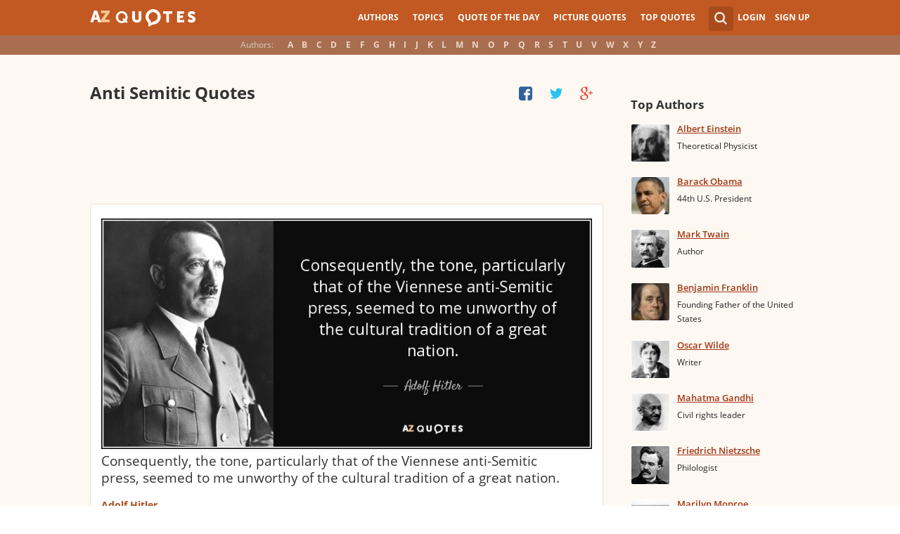

--- FILE ---
content_type: text/html; charset=UTF-8
request_url: https://www.azquotes.com/quotes/topics/anti-semitic.html
body_size: 19677
content:
<!DOCTYPE html>
<html prefix="og: http://ogp.me/ns#">
 <head>
  <meta charset="utf-8">
  <title>TOP 25 ANTI SEMITIC QUOTES (of 78) | A-Z Quotes</title>
 <meta name="description" content="Enjoy our anti semitic quotes collection by famous presidents, professors and film directors. Best anti semitic quotes selected by thousands of our users!">
 <meta property="og:site_name" content="A-Z Quotes">
 <meta property="og:title" content="TOP 25 ANTI SEMITIC QUOTES (of 78) | A-Z Quotes">
 <meta property="og:type" content="article">
 <meta property="og:url" content="https://www.azquotes.com/tag/anti-semitic">
 <meta property="og:description" content="Enjoy our anti semitic quotes collection by famous presidents, professors and film directors. Best anti semitic quotes selected by thousands of our users!">
 <meta property="twitter:card" content="summary">
 <meta property="twitter:title" content="TOP 25 ANTI SEMITIC QUOTES (of 78) | A-Z Quotes">
 <meta property="twitter:description" content="Enjoy our anti semitic quotes collection by famous presidents, professors and film directors. Best anti semitic quotes selected by thousands of our users!">
 <meta property="twitter:domain" content="www.azquotes.com">
 <meta property="og:image" content="https://www.azquotes.com/public2/images/logo.png">
 <meta property="og:image:type" content="image/jpeg">
 <meta property="og:image:width" content="200">
 <meta property="og:image:height" content="200">
 <meta property="twitter:image:src" content="https://www.azquotes.com/public2/images/logo.png">
 <link rel="icon" type="image/png" href="https://www.azquotes.com/favicon.png">
 <meta name="viewport" content="width=device-width,initial-scale=1, minimum-scale=1, maximum-scale=1, user-scalable=1">	

 <link rel="preload" href="/public2/opensans/ops/DXI1ORHCpsQm3Vp6mXoaTRUOjZSKWg4xBWp_C_qQx0o.woff2" as="font" type="font/woff2" crossorigin>
 <link rel="preload" href="/public2/opensans/ops/u-WUoqrET9fUeobQW7jkRVtXRa8TVwTICgirnJhmVJw.woff2" as="font" type="font/woff2" crossorigin>
 <link rel="preload" href="/public2/opensans/ops/MTP_ySUJH_bn48VBG8sNShUOjZSKWg4xBWp_C_qQx0o.woff2" as="font" type="font/woff2" crossorigin>
 <link rel="preload" href="/public2/opensans/ops/k3k702ZOKiLJc3WVjuplzBUOjZSKWg4xBWp_C_qQx0o.woff2" as="font" type="font/woff2" crossorigin>

 
<link rel="preload" href="/public2/css/style.min3.css?1570199812" as="style" type="text/css" crossorigin="anonymous">




 

<style>
html,body,div,span,h1,h2,h3,h4,h5,h6,p,em,img,strong,sub,sup,b,u,i,dl,dt,dd,ol,ul,li,fieldset,form,label,table,tbody,tfoot,thead,tr,th,td,article,aside,canvas,details,figcaption,figure,footer,header,hgroup,menu,nav,section,summary,time,mark,audio,video{margin:0;padding:0;border:0;outline:none;vertical-align:baseline;background:transparent;font-size:100%;}
html {overflow-y:scroll;}
body {position: relative;font-family:"Arial", sans-serif;font-size:1em;}
html, body {height: 100%;}
#wrap {clear: both;height: auto !important;margin-bottom: -80px;min-height: 100%;}
.front #wrap{margin-bottom: -139px;}
#wrap #footer-clear {height: 80px;}
.front #wrap #footer-clear{height: 139px}
#footer {clear: both;height: 80px;position: relative;font-size:0.750em;width: 100%;bottom: 0;}
.front #footer{height: 139px}
#header-wrap {width: 100%;z-index: 100;background: #c25922;color:#fff;font-size:0.750em;}
#menu{z-index: 100;background: #c25922;width:100%;}
#container-wrap {position: relative;}
#landing-content {z-index:2;padding:28px 0;width: 100%;}
.clear{clear: both;display: block;}
.wrapper{margin:0 auto;padding-left: 6.25% ;padding-right: 6.25% ;position: relative;float:none;clear:both;max-width:1024px;min-width:312px;}
.logo{width:150px;float:left;height:50px;}
.logo a{display:block;background:url('/public2/images/newlogo.png') no-repeat center center;background-size:contain;height:50px;}
.mainmenu, .footmenu{text-align:center;overflow:hidden;margin:0 auto;}
.account{float:right;}
#showhide{display:none;}
.mainmenu ul, .footmenu ul{display:block;}
.mainmenu li, .footmenu li{font-size:12px;list-style:none;display:inline-block;}
.mainmenu li a, .footmenu li a{display:block;height:50px;line-height:50px;text-transform:uppercase;color:#fff;font-weight:700;padding:0 10px;text-decoration:none;}
.mainmenu li a:hover, .footmenu  li a:hover{color:#f1ddd7;}
.mainmenu li a:hover {background:#d4732c;}
.footmenu li a{height:80px;line-height:80px;text-transform:none;}
.mainmenu li.active a, .footmenu li.active a{background:#d4732c;}
.search_wrapper{width:50px;float:left;position:relative;}
.s_form{display:none;position:absolute;top:9px;right: 5px;width: 256px;z-index:300;height:50px;font-size:14px;}
.s_form input.ui-autocomplete-input{color:#747474;border:none;background:#fff;padding:4px;padding-left:10px;border-radius:4px 0 0 4px;width:220px;float:left;box-sizing:border-box;height:34px;line-height:34px;}
.az{display:none;}
.user, .auth_user{width:150px;height:50px;line-height:50px;text-align:right;float:right;position:relative;}
.user{width:auto;}
.auth_user{padding-left: 44px;width: 106px;position: relative;}
.auth_user a.username > img{position: absolute;top: 8px;left: 0;-webkit-border-radius: 3px; -moz-border-radius: 3px; -ms-border-radius: 3px; -o-border-radius: 3px; border-radius: 3px;border: 1px solid #ce7a4e;}
ul.submenu{display:none;background: #b35b2d;position: absolute;top: 50px;right: 0;width: 230px;z-index: 300;line-height:16px;text-align:left;padding-top:1em;padding-bottom:1.4em;}
.submenu li{margin:0.2em 1.9em;padding:0.4em;list-style:none;border-bottom:1px solid transparent;}
.submenu li:nth-child(3), .submenu li:nth-child(4), .submenu li:nth-child(5){border-bottom:1px solid #c47348;}
.submenu li a{display:block;text-decoration:none;color:#fff;font-weight:700;}
.submenu span{display:block;padding:2px;float:right;background:#c47348;}
.submenu li a:hover{color:#ffc790;}
.login , .signup, .username{text-transform:uppercase;color:#f0d5c8;color:#fff;text-decoration:none;font-weight:700;}
.signup{margin-left:0.8em;}
.username{display:block;background:url('/public2/images/new_sprites.png') right -900px no-repeat;padding-right:20px;}
a.submenu_active{background: url("/public2/images/new_sprites.png") right -955px no-repeat transparent;	}
.title{color:#d5cec9;margin-right:1em;display:inline-block;}
.alp{background:#a96e50;overflow:hidden;height:28px;line-height:28px;text-align:center;	/*padding-top:50px;*/}
.authors{display:inline-block;}
.authors li{text-align:center;list-style:none;display:inline-block;}
.authors li a{display:block;color:#f0d5c8;text-decoration:none;padding:0 0.4em;font-weight:700;}
.authors li a:hover{background:#c38363;}
.authors li.active a{background:#c38363;}
.leftcol, .rightcol{border-radius:2px;}
.leftcol h1{color:#333333;font-weight:700;font-size:1.250em;text-align:left;margin-top:1.3em;margin-bottom:1.0em;}
.leftcol .h1-index {margin-left: 44px;}
.rightcol h3{color:#4c3f39;margin:1.4em 1.4em 1em 0;font-weight:700;font-size:1.125em;}
.block{padding:0.4em 0em 1.4em 3.1em;}
.block h4{font-weight:500;padding-left:30px;background:url('/public2/images/new_sprites.png') no-repeat;min-height:30px;line-height:30px;}
.block h4 a{color:#4c3f39;font-weight:600;	font-size:0.875em;}
.block a:hover{color: #ff7823;}
.block a{color:#a23715;font-size:0.8em;	font-weight:600;line-height:1.2em;border-bottom:1px solid;text-decoration:none;}
.block span{margin-right:0.8em;font-size:0.84em;color:#262626;}
.block li{list-style:none;}
@media all and (max-width: 1024px){.az select{ display:none;}}
@media all and (max-width: 960px){#wrap{ overflow: hidden;}#footer{ position: relative;}#header-wrap{ height:50px;}#landing-content{ padding-top:0px;}.mainmenu{ text-align:left; min-width:110px; float:right;}.account {  float: right;}#showhide{ display:block; float:left; background-image:url('/public2/images/new_sprites.png'); background-position: 5px -933px; background-repeat: no-repeat; background-size: 65px auto; height:50px; width:50px; padding:0;}#showhide:hover{ opacity:0.8;}
.mainmenu ul{position:relative; z-index:-1}/*.mainmenu ul{ display:none;}*/.mainmenu li{ display:block; float:none; background:#b35b2d; padding:0;}.footmenu li:nth-child(n+4){ display:none;}.mainmenu li a{ display: block; height: 30px; line-height: 30px; text-transform: none; color: #f0d5c8; font-weight: 700; padding: 0 1em; text-decoration: none;}.s_form { right: -30px; width: 406px;}.s_form input.ui-autocomplete-input { width: 370px;}.az{ position:relative; z-index: 1; display:block; float:left; line-height:50px; width:60px; height:50px; text-align:center; color: #F0D5C8; font-weight: 700; text-decoration: none; text-transform: uppercase; background-position: 5px -1070px; background-repeat: no-repeat; background-size: 65px auto; background-image:url('/public2/images/new_sprites.png');}.az:hover{ opacity:0.8;}.az select{ cursor:pointer; display:block; opacity:0; position:absolute; top:0; left:0; width:100%; height:100%; z-index:900;}.user, .auth_user { display: none;}.auth_user { width:70px; background: url("/public2/images/new_sprites.png") 0px -50px no-repeat transparent;}.username { display:block; width:70px; height:50px; text-indent:300%; white-space: nowrap; padding:0px; overflow:hidden; background: url("/public2/images/new_sprites.png") right -900px no-repeat transparent;}
.alp{ display:none;}.leftcol .h1-index{ margin-left: 0; text-align: center;}.block{ padding:1.4em 3em ;}}
@media all and (max-width:480px){.logo { position: absolute; left: 0; right: 0; margin: auto; }.mainmenu { float: left;}.az{display:none;}.search_wrapper{ width:50px;}.s_form{ width: 376px; right: 0;}.s_form input.ui-autocomplete-input{ width: 340px;}.user, .auth_user{ display:none;}.user{ width: auto;}.fmenu .logo { width:60px;}.fmenu .logo a { background:url('/public2/images/az-small.png') no-repeat center center; background-size:40px;}}
@media all and (max-width:360px){.wrapper{ padding:0 4px;}.mainmenu {  min-width: 110px; width:110px;}#showhide, 	.az{}.s_form{ width: 266px; right:10px;}.s_form input.ui-autocomplete-input{ width: 228px;}}
#wrap {background: #fef8f2;}
li{list-style:none;}
@media (max-width: 960px){a{ text-decoration: none;}}
.list-quotes {margin-bottom: 30px;}
.list-quotes li {margin-bottom: 25px;}
.list-quotes .wrap-block {border: 1px solid #ede0d3;background-color: #ffffff;border-radius: 5px;padding: 20px 15px 5px;position: relative;}
.list-quotes p, .list-quotes p > a.title {color: #333333;line-height: 24px;font-size: 1.1em;font-weight: 400;margin-bottom: 0;}
.list-quotes .author {line-height: 1;margin-top: 10px;}
.list-quotes .author a {font-size: 0.8em;font-weight: bold;color: #a94c1c;}
.list-quotes .icons {float: right;opacity: 0.6;}
.list-quotes .tags, .list-quotes .icons {display: -moz-inline-stack;display: inline-block;vertical-align: top;zoom: 1;}
.list-quotes .tags {width: 55%;margin: 3px 0 -3px 0;}
.list-quotes .tags {width: 44%;}
.list-quotes .tags a {font-size: 0.75em;color: #a23715;}
.list-quotes .icons {opacity: 1;margin-top: 3px;}
.list-quotes p > a.zoom-cur img {max-width: 640px;width: 100%;}
.collapse, .s_form input[type="submit"] {border: none;position: relative;text-decoration: none;width: 35px;height: 35px;background: url('/public2/images/sprite-btn-search-s3f4b92f7a1.png');background-repeat: no-repeat !important;background-color: #a94c1c;background-size: 50% auto;background-position: 0 0;border-radius: 0 4px 4px 0;-webkit-border-radius: 0 4px 4px 0;-moz-border-radius: 0 4px 4px 0;background-position: 8px 8px;cursor: pointer;}
.ad_nashe_300{width:125px;height:125px;}
/*
@media (min-width:180px){.ad_nashe_300{width:180px;height:150px;}}
@media (min-width:200px){.ad_nashe_300{width:200px;height:200px;}}
@media (min-width:250px){.ad_nashe_300{width:250px;height:250px;}}
@media (min-width:300px){.ad_nashe_300{width:300px;height:250px;}}
@media (min-width:1024px){.ad_nashe_300{width:300px;height:600px;}}
*/ 
.list-quotes {
	margin-bottom: 0px !important;
}
.list-quotes li:last-child{margin-bottom: 25px !important;}

.wrap-block-for-ad {
	padding: 0px ;
	margin: 0px;
}
.zerozerozero { width: 100%;height: 600px }
@media (min-width:180px) and (max-width: 299px) { 

	.nash_ad1 { width: 180px ;height: 150px; } 
	.nash_ad2, .nash_ad3 { width: 180px;height: 150px;}

	.mobile_nash_ad1 { width: 100%;height: 150px } 
	.mobile_nash_ad2, .mobile_nash_ad3 { width: 100%;height: 150px;} 

}
@media (min-width:300px) and (max-width: 416px) { 
.mobile_nash_ad1 { width: 336px;height: 280px } 
.mobile_nash_ad2, .mobile_nash_ad3 { width: 336px;height: 280px;} 
}

@media (min-width:417px) and (max-width: 831px) {
	.nash_ad1, .nash_ad2, .nash_ad3 { width: auto; height: 100px; }
	
	.mobile_nash_ad1 { width: auto;height: 100px } 
	.mobile_nash_ad2, .mobile_nash_ad3 { width: auto;height: 100px;} 
}

@media (min-width:832px) {
	.nash_ad1, .nash_ad2, .nash_ad3 { width: auto; height: 90px; max-width: 728px}

	.mobile_nash_ad1 { width: auto;height: 100px } 
	.mobile_nash_ad2, .mobile_nash_ad3 { width: auto;height: 100px;} 
}



@media (min-width: 960px) {
	.leftcol-inner { width: calc(100% - 294px); }
}


/* @media (min-width:499px) { .mobile_nash_ad1 { width: 100%;height: 250px; } .mobile_nash_ad2, .mobile_nash_ad3 { width: 100%;height: 280px;} } */


@media (min-width:100px) and (max-width: 416px) {
	.mobile_nash_ad1,
	.mobile_nash_ad2,
	.mobile_nash_ad3 {
		/* margin-left: 0px !important; */
		/* margin-right: 0px !important; */
		width: calc(100% - 4px) !important;
		margin: auto !important;
	}


}    
</style>

<script defer type="text/javascript" src="/public2/js/full3.min.js"></script>

 
 
 
 <script defer type="text/javascript" src="/public2/pages-js/topic.js?v=1.4"></script>
 
 
 <style>
#cookie-alert{
	position:fixed;bottom:0;z-index:10000;width:100%;text-align:left;margin-bottom:0;color:#000;background-color:#fff3cd;border-left:0;border-right:0;border-bottom:0;border-top:3px solid #f57c00;border-radius:0;
	
	/*display:unset!important;*/
	
	font-family: "Helvetica Neue",Helvetica,Arial,sans-serif;
    font-size: 14px;
    line-height: 1.42857143;
	-webkit-box-sizing: border-box;
    -moz-box-sizing: border-box;
    box-sizing: border-box;
}

@media screen and (min-width:1600px){
	#cookie-alert{
		padding-right:200px;
		padding-left:200px;
	}
}

#close-cookie-alert{
	margin-top:10px;
	width:50px;
    background: #C25922;
    border-color: #00c19a;
	text-decoration: none;
	box-shadow: 0 1px 1px rgba(0,0,0,.1);
	display: inline-block;
    padding: 6px 12px;
    margin-bottom: 0;
    font-size: 14px;
    font-weight: 400;
    line-height: 1.42857143;
    text-align: center;
    white-space: nowrap;
    vertical-align: middle;
	touch-action: manipulation;
	cursor: pointer;
	user-select: none;
	border: 1px solid transparent;
	border-radius: 4px;
    overflow: visible;
	color:white;
	box-sizing: border-box;
	-webkit-appearance: button;
	-webkit-user-select: none;
	-moz-user-select: none;
	-ms-user-select: none;
	-ms-touch-action: manipulation;
	background-image: none;
}

/*#close-cookie-alert:hover {
    background: #703C24; 
}*/

#close-cookie-alert.floated{margin-top:0;position:absolute;right:10px;bottom:16px}

#close-cookie-alert.floated:hover {
    background: #703C24; 
}

.alert {
	padding:15px;
	margin-bottom:20px;
	border:1px solid transparent;
	border-radius:4px
}
.alert-dismissable,
.alert-dismissible {
	padding-right:35px
}
.alert-dismissable .close,
.alert-dismissible .close {
	position:relative;
	top:-2px;
	right:-21px;
	color:inherit
}
.alert-success {
	color:#3c763d;
	background-color:#dff0d8;
	border-color:#d6e9c6
}

</style>
 
 </head>
 <body>
  <div id="wrap">
	  
  	  
	  
   <div id="header-wrap">
    <div id="menu">
     <div class="wrapper" >
      <div class="logo">
       <a href="/"></a>
      </div>
      <div class="account">
       <div class="search_wrapper">
        <a href="#" class="collapse">&nbsp;</a>
        <div class="s_form">
         <form action="/search_results.html" class="search" method="GET">
          <input name="query" placeholder="example: funny quotes" type="text" value="" class="ui-autocomplete-input" autocomplete="off">
          <input type="reset">
          <input type="submit" value="">
          <div class="search-result-sur" style="display:none;"></div>
         </form>
        </div>
       </div>
       <div class="user">
        <a href="#" class="login">Login</a>
        <a href="#" class="signup">Sign Up</a>
       </div>
      </div>		
      <div class="mainmenu">
       <a href="#" id="showhide"></a>
       <a href="#" class="az"></a>
       <ul>
        <li><a href="/quotes/authors.html">Authors</a></li>
        <li><a href="/quotes/topics/index.html">Topics</a></li>
        <li><a href="/quote_of_the_day.html">Quote of the Day</a></li>
        <li><a href="/picturequotes">Picture Quotes</a></li>
        <li><a href="/top_quotes.html">Top Quotes</a></li>
       </ul>
      </div>
     </div>
    </div>
    <div class="alp">
     <div class="wrapper">
      <div class="title">Authors:</div>
      <ul class="authors">
       <li class="active choose"><a href="#">Choose...</a></li>
       <li><a href="/quotes/authors/a/">A</a></li>
       <li><a href="/quotes/authors/b/">B</a></li>
       <li><a href="/quotes/authors/c/">C</a></li>
       <li><a href="/quotes/authors/d/">D</a></li>
       <li><a href="/quotes/authors/e/">E</a></li>
       <li><a href="/quotes/authors/f/">F</a></li>
       <li><a href="/quotes/authors/g/">G</a></li>
       <li><a href="/quotes/authors/h/">H</a></li>
       <li><a href="/quotes/authors/i/">I</a></li>
       <li><a href="/quotes/authors/j/">J</a></li>
       <li><a href="/quotes/authors/k/">K</a></li>
       <li><a href="/quotes/authors/l/">L</a></li>
       <li><a href="/quotes/authors/m/">M</a></li>
       <li><a href="/quotes/authors/n/">N</a></li>
       <li><a href="/quotes/authors/o/">O</a></li>
       <li><a href="/quotes/authors/p/">P</a></li>
       <li><a href="/quotes/authors/q/">Q</a></li>
       <li><a href="/quotes/authors/r/">R</a></li>
       <li><a href="/quotes/authors/s/">S</a></li>
       <li><a href="/quotes/authors/t/">T</a></li>
       <li><a href="/quotes/authors/u/">U</a></li>
       <li><a href="/quotes/authors/v/">V</a></li>
       <li><a href="/quotes/authors/w/">W</a></li>
       <li><a href="/quotes/authors/x/">X</a></li>
       <li><a href="/quotes/authors/y/">Y</a></li>
       <li><a href="/quotes/authors/z/">Z</a></li>
      </ul>
     </div>
    </div>	
   </div>

<div id="container-wrap">
 <div id="Container">
  <div id="content" class="content_inner">
            <div class="wrapper clearfix" id="fly-scroll-container">
    <div class="leftcol quotations leftcol_tag">
     <div class="leftcol-inner">
      <h1>Anti Semitic Quotes</h1>
      
      <div id="up-share-container">
<div class="share-container rrclearfix" style="width:130px">
<ul id="up-rrssb-buttons" class="rrssb-buttons rrclearfix">
<li class="rrssb-facebook small" style="display:none;">
<a href="https://www.facebook.com/sharer/sharer.php?u=//www.azquotes.com/quotes/topics/anti-semitic.html" class="rrpopup">
<span class="rrssb-icon">
<svg version="1.1" xmlns="https://www.w3.org/2000/svg" xmlns:xlink="https://www.w3.org/1999/xlink" x="0px" y="0px" width="28px" height="28px" viewBox="0 0 28 28" enable-background="new 0 0 28 28" xml:space="preserve">
<path d="M27.825,4.783c0-2.427-2.182-4.608-4.608-4.608H4.783c-2.422,0-4.608,2.182-4.608,4.608v18.434
c0,2.427,2.181,4.608,4.608,4.608H14V17.379h-3.379v-4.608H14v-1.795c0-3.089,2.335-5.885,5.192-5.885h3.718v4.608h-3.726
c-0.408,0-0.884,0.492-0.884,1.236v1.836h4.609v4.608h-4.609v10.446h4.916c2.422,0,4.608-2.188,4.608-4.608V4.783z"/>
</svg>
</span>
<span class="rrssb-text">facebook</span>
</a>
</li>
<li class="rrssb-twitter small" style="display:none;">
<a href="https://twitter.com/home?status=TOP+25+ANTI+SEMITIC+QUOTES+%28of+78%29+%7C+A-Z+Quotes+%2F%2Fwww.azquotes.com%2Fquotes%2Ftopics%2Fanti-semitic.html" class="rrpopup">
<span class="rrssb-icon">
<svg version="1.1" xmlns="https://www.w3.org/2000/svg" xmlns:xlink="https://www.w3.org/1999/xlink" x="0px" y="0px"
 width="28px" height="28px" viewBox="0 0 28 28" enable-background="new 0 0 28 28" xml:space="preserve">
<path d="M24.253,8.756C24.689,17.08,18.297,24.182,9.97,24.62c-3.122,0.162-6.219-0.646-8.861-2.32
c2.703,0.179,5.376-0.648,7.508-2.321c-2.072-0.247-3.818-1.661-4.489-3.638c0.801,0.128,1.62,0.076,2.399-0.155
C4.045,15.72,2.215,13.6,2.115,11.077c0.688,0.275,1.426,0.407,2.168,0.386c-2.135-1.65-2.729-4.621-1.394-6.965
C5.575,7.816,9.54,9.84,13.803,10.071c-0.842-2.739,0.694-5.64,3.434-6.482c2.018-0.623,4.212,0.044,5.546,1.683
c1.186-0.213,2.318-0.662,3.329-1.317c-0.385,1.256-1.247,2.312-2.399,2.942c1.048-0.106,2.069-0.394,3.019-0.851
C26.275,7.229,25.39,8.196,24.253,8.756z"/>
</svg>
   </span>
<span class="rrssb-text">twitter</span>
</a>
</li>
<li class="rrssb-googleplus small" style="display:none;">
<a href="https://plus.google.com/share?url=//www.azquotes.com/quotes/topics/anti-semitic.html" class="rrpopup">
<span class="rrssb-icon">
<svg version="1.1" xmlns="https://www.w3.org/2000/svg" xmlns:xlink="https://www.w3.org/1999/xlink" x="0px" y="0px" width="28px" height="28px" viewBox="0 0 28 28" enable-background="new 0 0 28 28" xml:space="preserve">
<g>
<g>
<path d="M14.703,15.854l-1.219-0.948c-0.372-0.308-0.88-0.715-0.88-1.459c0-0.748,0.508-1.223,0.95-1.663
c1.42-1.119,2.839-2.309,2.839-4.817c0-2.58-1.621-3.937-2.399-4.581h2.097l2.202-1.383h-6.67c-1.83,0-4.467,0.433-6.398,2.027
C3.768,4.287,3.059,6.018,3.059,7.576c0,2.634,2.022,5.328,5.604,5.328c0.339,0,0.71-0.033,1.083-0.068
c-0.167,0.408-0.336,0.748-0.336,1.324c0,1.04,0.551,1.685,1.011,2.297c-1.524,0.104-4.37,0.273-6.467,1.562
c-1.998,1.188-2.605,2.916-2.605,4.137c0,2.512,2.358,4.84,7.289,4.84c5.822,0,8.904-3.223,8.904-6.41
c0.008-2.327-1.359-3.489-2.829-4.731H14.703z M10.269,11.951c-2.912,0-4.231-3.765-4.231-6.037c0-0.884,0.168-1.797,0.744-2.511
c0.543-0.679,1.489-1.12,2.372-1.12c2.807,0,4.256,3.798,4.256,6.242c0,0.612-0.067,1.694-0.845,2.478
c-0.537,0.55-1.438,0.948-2.295,0.951V11.951z M10.302,25.609c-3.621,0-5.957-1.732-5.957-4.142c0-2.408,2.165-3.223,2.911-3.492
c1.421-0.479,3.25-0.545,3.555-0.545c0.338,0,0.52,0,0.766,0.034c2.574,1.838,3.706,2.757,3.706,4.479
c-0.002,2.073-1.736,3.665-4.982,3.649L10.302,25.609z"/>
<polygon points="23.254,11.89 23.254,8.521 21.569,8.521 21.569,11.89 18.202,11.89 18.202,13.604 21.569,13.604 21.569,17.004
23.254,17.004 23.254,13.604 26.653,13.604 26.653,11.89  "/>
</g>
</g>
</svg>
</span>
<span class="rrssb-text">googleplus</span>
</a>
</li>
</ul>
</div>      </div>
      
      <span class='clear'></span>
<ul class="list-quotes"><li style="margin-bottom:10px;">					<!-- TOP BANNER START -->																													<!-- <h1>STANDART TOP BANNER</h1> -->								<!-- <div style="margin:20px 0 10px 0;!important; max-width:730px;width:initial"> -->								<div class="wrap-block-for-ad">								<!--<div class="" style="margin:20px 0 10px 0 !important;"> -->								
<script async src="//pagead2.googlesyndication.com/pagead/js/adsbygoogle.js"></script>
<ins class="adsbygoogle nash_ad1" id="banner_672279850b4c"
     style="display:block;height: 120px;"
     data-ad-client="ca-pub-8017747617699234"
     data-ad-slot="00"
     
   ></ins>
<script>
	
	
    /* Ads+Adx_5per_DB */
    (function(){
		//console.log(window.innerWidth);
    var banner=document.getElementById('banner_672279850b4c');
	
	//console.log(banner.dataset.adClient + ' ' + banner.className + ' ' + window.innerWidth);
	
         
            if(window.innerWidth>832)
         {
	 	//console.log(832);
                   banner.dataset.adClient="ca-pub-4225178227804431";
                   banner.dataset.adSlot="1638293964";
        } else   
            
            if(window.innerWidth>180)
         {
	 	//console.log(180);
                   banner.dataset.adClient="ca-pub-8017747617699234";
                   banner.dataset.adSlot="5870234357";
        } else   
         
                     {
		//console.log(180);
		//console.log(window.innerWidth);
                banner.remove();
            }
          
   })();
    if(window.innerWidth>180){  
   
(adsbygoogle = window.adsbygoogle || []).push({});
  } 
   
</script>								</div>																			<!-- TOP BANNER END   --></li>										 <li>  <div data-id="615270" class="wrap-block"><!-- VANGOGH IMAGES --><!-- VANGOGH IMAGES -->   <p>		    <a href="/quote/615270?ref=anti-semitic" class="zoom-cur no-left-float"><img data-pixel=/public2/images/transparent_pixel_1x1.png src="/picture-quotes/quote-consequently-the-tone-particularly-that-of-the-viennese-anti-semitic-press-seemed-to-adolf-hitler-61-52-70.jpg" alt="" class="node-picture-list lazyload_topic"></a>	    <a class="title" data-author="Adolf Hitler" id="title_quote_link_615270" style="margin-left:0px;" href="/quote/615270?ref=anti-semitic">Consequently, the tone, particularly that of the Viennese anti-Semitic press, seemed to me unworthy of the cultural tradition of a great nation.</a>				<!-- INJECTING SOURCES -->                                  <!-- INJECTING SOURCES -->      <!-- INJECTING AZ3 SOURCES-->            <!-- INJECTING AZ3 SOURCES-->   </p>   <div class="author">    <a href="/author/6758-Adolf_Hitler">Adolf Hitler</a>   </div>      			<div class="mytags">		<a href="/quotes/topics/tone.html">Tone</a>, <a href="/quotes/topics/mein-kampf.html">Mein Kampf</a>, <a href="/quotes/topics/tradition.html">Tradition</a>		</div>	      <!--	<div style="height: 30px; display: inline-block; width: 30%">	</div>	--><div class="source hidden_source" style="display: none">            <div class="author515 thicker"><span class="small_source_14"> Adolf Hitler (1998). &#8220;Mein Kampf&#8221;, Houghton Mifflin Harcourt            </span></div>          </div>	<div class="share-icons-container" >	<div class="share-icons" data-url="https://www.azquotes.com/quote/615270" data-twitter-text="Adolf Hitler: @@Consequently, the tone, particularly that of the Viennese anti-Semitic@@" data-id="615270" data-place="1">															<a class="heart24 heart24-off" href="javascript:void(0);">52</a>		<a class="copy24 tooltipster2" title="Quote is copied" data-clipboard-text="615270" href="javascript:void(0)">Copy quote</a>		<a class="fb30" href="javascript:void(0);"></a>		<a class="tw30" href="javascript:void(0);"></a>		<a class="gl30" href="javascript:void(0);"></a>	</div>				<div class="right-share-text" style="float: right; display: none">		<!-- <a class="" href="#" rel="nofollow" onclick="report($(this));return false;">Report</a> -->					<a class="show_source hidden_source" data-hide-text="Hide source" data-show-text="Show source" href="#">Show source</a>			</div></div>				    	         	  </div> </li>  <li>  						<!-- BANNER START -->      																								<!-- BANNER END  -->                         <li>  <div data-id="171664" class="wrap-block"><!-- VANGOGH IMAGES --><!-- VANGOGH IMAGES -->   <p>    <a class="title" data-author="Spike Lee" id="title_quote_link_171664" style="margin-left:0px;" href="/quote/171664?ref=anti-semitic">There's an unwritten law that you cannot have a Jewish character in a film who isn't 100 percent perfect, or you're labeled anti-Semitic.</a>				<!-- INJECTING SOURCES -->                  <!-- INJECTING SOURCES -->      <!-- INJECTING AZ3 SOURCES-->            <!-- INJECTING AZ3 SOURCES-->   </p>   <div class="author">    <a href="/author/8664-Spike_Lee">Spike Lee</a>   </div>      			<div class="mytags">		<a href="/quotes/topics/character.html">Character</a>, <a href="/quotes/topics/law.html">Law</a>, <a href="/quotes/topics/perfect.html">Perfect</a>		</div>	      <!--	<div style="height: 30px; display: inline-block; width: 30%">	</div>	-->	<div class="share-icons-container" >	<div class="share-icons" data-url="https://www.azquotes.com/quote/171664" data-twitter-text="Spike Lee: @@There's an unwritten law that you cannot have a Jewish character in a film who@@" data-id="171664" data-place="2">															<a class="heart24 heart24-off" href="javascript:void(0);">52</a>		<a class="copy24 tooltipster2" title="Quote is copied" data-clipboard-text="171664" href="javascript:void(0)">Copy quote</a>		<a class="fb30" href="javascript:void(0);"></a>		<a class="tw30" href="javascript:void(0);"></a>		<a class="gl30" href="javascript:void(0);"></a>	</div>				<div class="right-share-text" style="float: right; display: none">		<!-- <a class="" href="#" rel="nofollow" onclick="report($(this));return false;">Report</a> -->			</div></div>				    	         	  </div> </li>  <li>  						<!-- BANNER START -->      																								<!-- BANNER END  -->                         <li>  <div data-id="721920" class="wrap-block"><!-- VANGOGH IMAGES --><!-- VANGOGH IMAGES -->   <p>    <a class="title" data-author="Norman Jewison" id="title_quote_link_721920" style="margin-left:0px;" href="/quote/721920?ref=anti-semitic">I think all Nazis didn't see themselves as bad people. I've never met a racist yet who thought he was a racist. Or an anti-Semite who thought they were anti-Semitic.</a>				<!-- INJECTING SOURCES -->                                  <!-- INJECTING SOURCES -->      <!-- INJECTING AZ3 SOURCES-->            <!-- INJECTING AZ3 SOURCES-->   </p>   <div class="author">    <a href="/author/7436-Norman_Jewison">Norman Jewison</a>   </div>      			<div class="mytags">		<a href="/quotes/topics/thinking.html">Thinking</a>, <a href="/quotes/topics/people.html">People</a>, <a href="/quotes/topics/racist.html">Racist</a>		</div>	      <!--	<div style="height: 30px; display: inline-block; width: 30%">	</div>	--><div class="source hidden_source" style="display: none">            <div class="author515 thicker"><span class="small_source_14">"Profile and Interview: Norman Jewison". Interview with Erika Hernandez, www.aboutfilm.com. January, 2004. <a href="http://www.aboutfilm.com/features/statement/jewison.htm" target="_blank" rel="nofollow"><img class="link_image" src="/public2/images/link_icon.png" /></a>            </span></div>          </div>	<div class="share-icons-container" >	<div class="share-icons" data-url="https://www.azquotes.com/quote/721920" data-twitter-text="Norman Jewison: @@I think all Nazis didn't see themselves as bad people. I've never met a...@@" data-id="721920" data-place="3">															<a class="heart24 heart24-off" href="javascript:void(0);">53</a>		<a class="copy24 tooltipster2" title="Quote is copied" data-clipboard-text="721920" href="javascript:void(0)">Copy quote</a>		<a class="fb30" href="javascript:void(0);"></a>		<a class="tw30" href="javascript:void(0);"></a>		<a class="gl30" href="javascript:void(0);"></a>	</div>				<div class="right-share-text" style="float: right; display: none">		<!-- <a class="" href="#" rel="nofollow" onclick="report($(this));return false;">Report</a> -->					<a class="show_source hidden_source" data-hide-text="Hide source" data-show-text="Show source" href="#">Show source</a>			</div></div>				    	         	  </div> </li>  <li>  						<!-- BANNER START -->      																								<!-- BANNER END  -->                         <li>  <div data-id="3486" class="wrap-block"><!-- VANGOGH IMAGES --><!-- VANGOGH IMAGES -->   <p>    <a class="title" data-author="Mahmoud Ahmadinejad" id="title_quote_link_3486" style="margin-left:0px;" href="/quote/3486?ref=anti-semitic">We've never been anti-Semitic.</a>				<!-- INJECTING SOURCES -->                                  <!-- INJECTING SOURCES -->      <!-- INJECTING AZ3 SOURCES-->            <!-- INJECTING AZ3 SOURCES-->   </p>   <div class="author">    <a href="/author/157-Mahmoud_Ahmadinejad">Mahmoud Ahmadinejad</a>   </div>      			<div class="mytags">				</div>	      <!--	<div style="height: 30px; display: inline-block; width: 30%">	</div>	--><div class="source hidden_source" style="display: none">            <div class="author515 thicker"><span class="small_source_14">&#039;This Week&#039; with Christiane Amanpour, abcnews.go.com. September 19, 2010. <a href="http://abcnews.go.com/ThisWeek/week-transcript-clinton-ahmadinejad/story?id=11674085" target="_blank" rel="nofollow"><img class="link_image" src="/public2/images/link_icon.png" /></a>            </span></div>          </div>	<div class="share-icons-container" >	<div class="share-icons" data-url="https://www.azquotes.com/quote/3486" data-twitter-text="Mahmoud Ahmadinejad: @@We've never been anti-Semitic.@@" data-id="3486" data-place="4">															<a class="heart24 heart24-off" href="javascript:void(0);">53</a>		<a class="copy24 tooltipster2" title="Quote is copied" data-clipboard-text="3486" href="javascript:void(0)">Copy quote</a>		<a class="fb30" href="javascript:void(0);"></a>		<a class="tw30" href="javascript:void(0);"></a>		<a class="gl30" href="javascript:void(0);"></a>	</div>				<div class="right-share-text" style="float: right; display: none">		<!-- <a class="" href="#" rel="nofollow" onclick="report($(this));return false;">Report</a> -->					<a class="show_source hidden_source" data-hide-text="Hide source" data-show-text="Show source" href="#">Show source</a>			</div></div>				    	         	  </div> </li>  <li>  						<!-- BANNER START -->      																								<!-- BANNER END  -->                         <li>  <div data-id="607261" class="wrap-block"><!-- VANGOGH IMAGES --><!-- VANGOGH IMAGES -->   <p>    <a class="title" data-author="Adolf Hitler" id="title_quote_link_607261" style="margin-left:0px;" href="/quote/607261?ref=anti-semitic">I was not in agreement with the sharp anti-Semitic tone, but from time to time I read arguments which gave me some food for thought. At all events, these occasions slowly made me acquainted with the man and the movement, which in those days guided Vienna's destinies: Dr. Karl Lueger and the Christian Social Party.</a>				<!-- INJECTING SOURCES -->                                  <!-- INJECTING SOURCES -->      <!-- INJECTING AZ3 SOURCES-->            <!-- INJECTING AZ3 SOURCES-->   </p>   <div class="author">    <a href="/author/6758-Adolf_Hitler">Adolf Hitler</a>   </div>      			<div class="mytags">		<a href="/quotes/topics/christian.html">Christian</a>, <a href="/quotes/topics/religious.html">Religious</a>, <a href="/quotes/topics/party.html">Party</a>		</div>	      <!--	<div style="height: 30px; display: inline-block; width: 30%">	</div>	--><div class="source hidden_source" style="display: none">            <div class="author515 thicker"><span class="small_source_14"> Adolf Hitler (1998). &#8220;Mein Kampf&#8221;, Houghton Mifflin Harcourt            </span></div>          </div>	<div class="share-icons-container" >	<div class="share-icons" data-url="https://www.azquotes.com/quote/607261" data-twitter-text="Adolf Hitler: @@I was not in agreement with the sharp anti-Semitic tone, but from time to...@@" data-id="607261" data-place="5">															<a class="heart24 heart24-off" href="javascript:void(0);">55</a>		<a class="copy24 tooltipster2" title="Quote is copied" data-clipboard-text="607261" href="javascript:void(0)">Copy quote</a>		<a class="fb30" href="javascript:void(0);"></a>		<a class="tw30" href="javascript:void(0);"></a>		<a class="gl30" href="javascript:void(0);"></a>	</div>				<div class="right-share-text" style="float: right; display: none">		<!-- <a class="" href="#" rel="nofollow" onclick="report($(this));return false;">Report</a> -->					<a class="show_source hidden_source" data-hide-text="Hide source" data-show-text="Show source" href="#">Show source</a>			</div></div>				    	         	  </div> </li>  <li>  						<!-- BANNER START -->      																								<!-- BANNER END  -->                         <li>  <div data-id="978597" class="wrap-block"><!-- VANGOGH IMAGES --><!-- VANGOGH IMAGES -->   <p>    <a class="title" data-author="Jim Caviezel" id="title_quote_link_978597" style="margin-left:0px;" href="/quote/978597?ref=anti-semitic">I know we didn't make an anti-Semitic film. This is what the Gospels are. And it's none of my business what other people think of me.</a>				<!-- INJECTING SOURCES -->                  <!-- INJECTING SOURCES -->      <!-- INJECTING AZ3 SOURCES-->            <!-- INJECTING AZ3 SOURCES-->   </p>   <div class="author">    <a href="/author/2640-Jim_Caviezel">Jim Caviezel</a>   </div>      			<div class="mytags">		<a href="/quotes/topics/thinking.html">Thinking</a>, <a href="/quotes/topics/people.html">People</a>, <a href="/quotes/topics/film.html">Film</a>		</div>	      <!--	<div style="height: 30px; display: inline-block; width: 30%">	</div>	-->	<div class="share-icons-container" >	<div class="share-icons" data-url="https://www.azquotes.com/quote/978597" data-twitter-text="Jim Caviezel: @@I know we didn't make an anti-Semitic film. This is what the Gospels are.@@" data-id="978597" data-place="6">															<a class="heart24 heart24-off" href="javascript:void(0);">56</a>		<a class="copy24 tooltipster2" title="Quote is copied" data-clipboard-text="978597" href="javascript:void(0)">Copy quote</a>		<a class="fb30" href="javascript:void(0);"></a>		<a class="tw30" href="javascript:void(0);"></a>		<a class="gl30" href="javascript:void(0);"></a>	</div>				<div class="right-share-text" style="float: right; display: none">		<!-- <a class="" href="#" rel="nofollow" onclick="report($(this));return false;">Report</a> -->			</div></div>				    	         	  </div> </li>  <li>  						<!-- BANNER START -->      																								<!-- BANNER END  -->                         <li>  <div data-id="709082" class="wrap-block"><!-- VANGOGH IMAGES --><!-- VANGOGH IMAGES -->   <p>    <a class="title" data-author="Jean-Marie Le Pen" id="title_quote_link_709082" style="margin-left:0px;" href="/quote/709082?ref=anti-semitic">There was no reason to label us as anti-Semitic.</a>				<!-- INJECTING SOURCES -->                                  <!-- INJECTING SOURCES -->      <!-- INJECTING AZ3 SOURCES-->            <!-- INJECTING AZ3 SOURCES-->   </p>   <div class="author">    <a href="/author/11486-Jean_Marie_Le_Pen">Jean-Marie Le Pen</a>   </div>      			<div class="mytags">		<a href="/quotes/topics/labels.html">Labels</a>, <a href="/quotes/topics/reason.html">Reason</a>, <a href="/quotes/topics/no-reason.html">No Reason</a>		</div>	      <!--	<div style="height: 30px; display: inline-block; width: 30%">	</div>	--><div class="source hidden_source" style="display: none">            <div class="author515 thicker"><span class="small_source_14">&quot;&#039;The veil? It protects us from ugly women&#039;&quot; by Adar Primor, www.theguardian.com. April 25, 2002. <a href="https://www.theguardian.com/world/2002/apr/25/france.features11" target="_blank" rel="nofollow"><img class="link_image" src="/public2/images/link_icon.png" /></a>            </span></div>          </div>	<div class="share-icons-container" >	<div class="share-icons" data-url="https://www.azquotes.com/quote/709082" data-twitter-text="Jean-Marie Le Pen: @@There was no reason to label us as anti-Semitic.@@" data-id="709082" data-place="7">															<a class="heart24 heart24-off" href="javascript:void(0);">52</a>		<a class="copy24 tooltipster2" title="Quote is copied" data-clipboard-text="709082" href="javascript:void(0)">Copy quote</a>		<a class="fb30" href="javascript:void(0);"></a>		<a class="tw30" href="javascript:void(0);"></a>		<a class="gl30" href="javascript:void(0);"></a>	</div>				<div class="right-share-text" style="float: right; display: none">		<!-- <a class="" href="#" rel="nofollow" onclick="report($(this));return false;">Report</a> -->					<a class="show_source hidden_source" data-hide-text="Hide source" data-show-text="Show source" href="#">Show source</a>			</div></div>				    	         	  </div> </li>  <li>  						<!-- BANNER START -->      																								<!-- BANNER END  -->                         <li>  <div data-id="1546667" class="wrap-block"><!-- VANGOGH IMAGES --><!-- VANGOGH IMAGES -->   <p>    <a class="title" data-author="Malcolm X" id="title_quote_link_1546667" style="margin-left:0px;" href="/quote/1546667?ref=anti-semitic">Jews who have been guilty of exploiting the black people in America, economically, civically, and otherwise, hide behind - hide their guilt by accusing The Honorable Elijah Muhammad of being anti-Semitic, simply because he teaches our people to go into business for ourselves and take over the economic leadership in our own community.</a>				<!-- INJECTING SOURCES -->                  <!-- INJECTING SOURCES -->      <!-- INJECTING AZ3 SOURCES-->                            <!-- INJECTING AZ3 SOURCES-->   </p>   <div class="author">    <a href="/author/9322-Malcolm_X">Malcolm X</a>   </div>      			<div class="mytags">		<a href="/quotes/topics/america.html">America</a>, <a href="/quotes/topics/people.html">People</a>, <a href="/quotes/topics/community.html">Community</a>		</div>	      <!--	<div style="height: 30px; display: inline-block; width: 30%">	</div>	--><div class="source hidden_source" style="display: none"><div class="author515 thicker"><span class="small_source_14">Source: teachingamericanhistory.org </span><a target="_blank" rel="nofollow" href="http://teachingamericanhistory.org/library/document/a-summing-up-louis-lomax-interviews-malcolm-x/"><img src='/public2/images/link_icon.png' /></a></div></div>	<div class="share-icons-container" >	<div class="share-icons" data-url="https://www.azquotes.com/quote/1546667" data-twitter-text="Malcolm X: @@Jews who have been guilty of exploiting the black people in America...@@" data-id="1546667" data-place="8">															<a class="heart24 heart24-off" href="javascript:void(0);">25</a>		<a class="copy24 tooltipster2" title="Quote is copied" data-clipboard-text="1546667" href="javascript:void(0)">Copy quote</a>		<a class="fb30" href="javascript:void(0);"></a>		<a class="tw30" href="javascript:void(0);"></a>		<a class="gl30" href="javascript:void(0);"></a>	</div>				<div class="right-share-text" style="float: right; display: none">		<!-- <a class="" href="#" rel="nofollow" onclick="report($(this));return false;">Report</a> -->					<a class="show_source hidden_source" data-hide-text="Hide source" data-show-text="Show source" href="#">Show source</a>			</div></div>				    	         	  </div> </li>  <li>  						<!-- BANNER START -->      																								<!-- BANNER END  -->                         <li>  <div data-id="593396" class="wrap-block"><!-- VANGOGH IMAGES --><!-- VANGOGH IMAGES -->   <p>    <a class="title" data-author="Yisroel Dovid Weiss" id="title_quote_link_593396" style="margin-left:0px;" href="/quote/593396?ref=anti-semitic">Zionism is only around 100 years old. It is the transformation from religion to nationalism, to materialism created by non-religious Jews who hated their religion. The reason why they use the name Israel, the Star of David, hijacking, stealing the identity of Judaism and the Jewish people is in order to gain a legitimacy for their existence that should lead people to say, 'oh, it is God given to them' and that they should use fear and intimidate people from speaking out against their actions because they will call those that do anti Semitic; it couldn't be anything further from the Truth.</a>				<!-- INJECTING SOURCES -->                  <!-- INJECTING SOURCES -->      <!-- INJECTING AZ3 SOURCES-->            <!-- INJECTING AZ3 SOURCES-->   </p>   <div class="author">    <a href="/author/30526-Yisroel_Dovid_Weiss">Yisroel Dovid Weiss</a>   </div>      			<div class="mytags">		<a href="/quotes/topics/religious.html">Religious</a>, <a href="/quotes/topics/stars.html">Stars</a>, <a href="/quotes/topics/islamic.html">Islamic</a>		</div>	      <!--	<div style="height: 30px; display: inline-block; width: 30%">	</div>	-->	<div class="share-icons-container" >	<div class="share-icons" data-url="https://www.azquotes.com/quote/593396" data-twitter-text="Yisroel Dovid Weiss: @@Zionism is only around 100 years old. It is the transformation from...@@" data-id="593396" data-place="9">															<a class="heart24 heart24-off" href="javascript:void(0);">17</a>		<a class="copy24 tooltipster2" title="Quote is copied" data-clipboard-text="593396" href="javascript:void(0)">Copy quote</a>		<a class="fb30" href="javascript:void(0);"></a>		<a class="tw30" href="javascript:void(0);"></a>		<a class="gl30" href="javascript:void(0);"></a>	</div>				<div class="right-share-text" style="float: right; display: none">		<!-- <a class="" href="#" rel="nofollow" onclick="report($(this));return false;">Report</a> -->			</div></div>				    	         	  </div> </li>  <li>  						<!-- BANNER START -->      																								<!-- BANNER END  -->                         <li>  <div data-id="973358" class="wrap-block"><!-- VANGOGH IMAGES --><!-- VANGOGH IMAGES -->   <p>    <a class="title" data-author="Arthur Bryant" id="title_quote_link_973358" style="margin-left:0px;" href="/quote/973358?ref=anti-semitic">Even in November 1938, after five years of anti-Semitic legislation and persecution, they still owned, according to the Times correspondent in Berlin, something like a third of the real property in the Reich.</a>				<!-- INJECTING SOURCES -->                                  <!-- INJECTING SOURCES -->      <!-- INJECTING AZ3 SOURCES-->            <!-- INJECTING AZ3 SOURCES-->   </p>   <div class="author">    <a href="/author/48324-Arthur_Bryant">Arthur Bryant</a>   </div>      			<div class="mytags">		<a href="/quotes/topics/real.html">Real</a>, <a href="/quotes/topics/years.html">Years</a>, <a href="/quotes/topics/berlin.html">Berlin</a>		</div>	      <!--	<div style="height: 30px; display: inline-block; width: 30%">	</div>	--><div class="source hidden_source" style="display: none">            <div class="author515 thicker"><span class="small_source_14"> Sir Arthur Bryant, Adolf Hitler (1940). &#8220;Unfinished victory&#8221;            </span></div>          </div>	<div class="share-icons-container" >	<div class="share-icons" data-url="https://www.azquotes.com/quote/973358" data-twitter-text="Arthur Bryant: @@Even in November 1938, after five years of anti-Semitic legislation and...@@" data-id="973358" data-place="10">															<a class="heart24 heart24-off" href="javascript:void(0);">7</a>		<a class="copy24 tooltipster2" title="Quote is copied" data-clipboard-text="973358" href="javascript:void(0)">Copy quote</a>		<a class="fb30" href="javascript:void(0);"></a>		<a class="tw30" href="javascript:void(0);"></a>		<a class="gl30" href="javascript:void(0);"></a>	</div>				<div class="right-share-text" style="float: right; display: none">		<!-- <a class="" href="#" rel="nofollow" onclick="report($(this));return false;">Report</a> -->					<a class="show_source hidden_source" data-hide-text="Hide source" data-show-text="Show source" href="#">Show source</a>			</div></div>				    	         	  </div> </li>  <li>  						<!-- BANNER START -->      																								<!-- BANNER END  -->                         <li>  <div data-id="1563422" class="wrap-block"><!-- VANGOGH IMAGES --><!-- VANGOGH IMAGES -->   <p>    <a class="title" data-author="Donald Trump" id="title_quote_link_1563422" style="margin-left:0px;" href="/quote/1563422?ref=anti-semitic">I am the least anti-Semitic person that you've ever seen in your entire life.</a>				<!-- INJECTING SOURCES -->                  <!-- INJECTING SOURCES -->      <!-- INJECTING AZ3 SOURCES-->                            <!-- INJECTING AZ3 SOURCES-->   </p>   <div class="author">    <a href="/author/14823-Donald_Trump">Donald Trump</a>   </div>      			<div class="mytags">		<a href="/quotes/topics/persons.html">Persons</a>		</div>	      <!--	<div style="height: 30px; display: inline-block; width: 30%">	</div>	--><div class="source hidden_source" style="display: none"><div class="author515 thicker"><span class="small_source_14">Source: www.motherjones.com </span><a target="_blank" rel="nofollow" href="http://www.motherjones.com/kevin-drum/2017/02/here-are-your-highlights-todays-trump-press-meltdown"><img src='/public2/images/link_icon.png' /></a></div></div>	<div class="share-icons-container" >	<div class="share-icons" data-url="https://www.azquotes.com/quote/1563422" data-twitter-text="Donald Trump: @@I am the least anti-Semitic person that you've ever seen in your entire@@" data-id="1563422" data-place="11">															<a class="heart24 heart24-off" href="javascript:void(0);">5</a>		<a class="copy24 tooltipster2" title="Quote is copied" data-clipboard-text="1563422" href="javascript:void(0)">Copy quote</a>		<a class="fb30" href="javascript:void(0);"></a>		<a class="tw30" href="javascript:void(0);"></a>		<a class="gl30" href="javascript:void(0);"></a>	</div>				<div class="right-share-text" style="float: right; display: none">		<!-- <a class="" href="#" rel="nofollow" onclick="report($(this));return false;">Report</a> -->					<a class="show_source hidden_source" data-hide-text="Hide source" data-show-text="Show source" href="#">Show source</a>			</div></div>				    	         	  </div> </li>  <li>  						<!-- BANNER START -->      																								<!-- BANNER END  -->                         <li>  <div data-id="939115" class="wrap-block"><!-- VANGOGH IMAGES --><!-- VANGOGH IMAGES -->   <p>    <a class="title" data-author="Martin Luther King, Jr." id="title_quote_link_939115" style="margin-left:0px;" href="/quote/939115?ref=anti-semitic">Make no mistake about those who call themselves anti Zionist are anti Semitic.</a>				<!-- INJECTING SOURCES -->                  <!-- INJECTING SOURCES -->      <!-- INJECTING AZ3 SOURCES-->            <!-- INJECTING AZ3 SOURCES-->   </p>   <div class="author">    <a href="/author/8044-Martin_Luther_King_Jr">Martin Luther King, Jr.</a>   </div>      			<div class="mytags">		<a href="/quotes/topics/mistake.html">Mistake</a>, <a href="/quotes/topics/politics.html">Politics</a>, <a href="/quotes/topics/zionist.html">Zionist</a>		</div>	      <!--	<div style="height: 30px; display: inline-block; width: 30%">	</div>	-->	<div class="share-icons-container" >	<div class="share-icons" data-url="https://www.azquotes.com/quote/939115" data-twitter-text="Martin Luther King, Jr.: @@Make no mistake about those who call themselves anti Zionist are@@" data-id="939115" data-place="12">															<a class="heart24 heart24-off" href="javascript:void(0);">4</a>		<a class="copy24 tooltipster2" title="Quote is copied" data-clipboard-text="939115" href="javascript:void(0)">Copy quote</a>		<a class="fb30" href="javascript:void(0);"></a>		<a class="tw30" href="javascript:void(0);"></a>		<a class="gl30" href="javascript:void(0);"></a>	</div>				<div class="right-share-text" style="float: right; display: none">		<!-- <a class="" href="#" rel="nofollow" onclick="report($(this));return false;">Report</a> -->			</div></div>				    	         	  </div> </li>  <li>  						<!-- BANNER START -->      																								<!-- BANNER END  -->                         <li>  <div data-id="709084" class="wrap-block"><!-- VANGOGH IMAGES --><!-- VANGOGH IMAGES -->   <p>    <a class="title" data-author="Jean-Marie Le Pen" id="title_quote_link_709084" style="margin-left:0px;" href="/quote/709084?ref=anti-semitic">As for me, even though I have been accused of anti-Semitism countless times, no one has ever heard me make anti-Semitic statements or engage in anti-Semitic behavior.</a>				<!-- INJECTING SOURCES -->                                  <!-- INJECTING SOURCES -->      <!-- INJECTING AZ3 SOURCES-->            <!-- INJECTING AZ3 SOURCES-->   </p>   <div class="author">    <a href="/author/11486-Jean_Marie_Le_Pen">Jean-Marie Le Pen</a>   </div>      			<div class="mytags">		<a href="/quotes/topics/engagement.html">Engagement</a>, <a href="/quotes/topics/behavior.html">Behavior</a>, <a href="/quotes/topics/accused.html">Accused</a>		</div>	      <!--	<div style="height: 30px; display: inline-block; width: 30%">	</div>	--><div class="source hidden_source" style="display: none">            <div class="author515 thicker"><span class="small_source_14">&quot;The veil? It protects us from ugly women&quot; by Adar Primor, www.theguardian.com. April 25, 2002. <a href="https://www.theguardian.com/world/2002/apr/25/france.features11" target="_blank" rel="nofollow"><img class="link_image" src="/public2/images/link_icon.png" /></a>            </span></div>          </div>	<div class="share-icons-container" >	<div class="share-icons" data-url="https://www.azquotes.com/quote/709084" data-twitter-text="Jean-Marie Le Pen: @@As for me, even though I have been accused of anti-Semitism countless...@@" data-id="709084" data-place="13">															<a class="heart24 heart24-off" href="javascript:void(0);">9</a>		<a class="copy24 tooltipster2" title="Quote is copied" data-clipboard-text="709084" href="javascript:void(0)">Copy quote</a>		<a class="fb30" href="javascript:void(0);"></a>		<a class="tw30" href="javascript:void(0);"></a>		<a class="gl30" href="javascript:void(0);"></a>	</div>				<div class="right-share-text" style="float: right; display: none">		<!-- <a class="" href="#" rel="nofollow" onclick="report($(this));return false;">Report</a> -->					<a class="show_source hidden_source" data-hide-text="Hide source" data-show-text="Show source" href="#">Show source</a>			</div></div>				    	         	  </div> </li>  <li>  						<!-- BANNER START -->      																								<!-- BANNER END  -->                         <li>  <div data-id="1106670" class="wrap-block"><!-- VANGOGH IMAGES --><!-- VANGOGH IMAGES -->   <p>    <a class="title" data-author="Desmond Tutu" id="title_quote_link_1106670" style="margin-left:0px;" href="/quote/1106670?ref=anti-semitic">When you go to the Holy Land and see what's being done to the Palestinians at checkpoints, for us, it's the kind of thing we experienced in South Africa. Whether you want to say Israel practices apartheid is immaterial. They are doing things, given their history, you think, "Do you remember what happened to you?" Then they clobber you and say, "You are anti-Semitic."</a>				<!-- INJECTING SOURCES -->                                  <!-- INJECTING SOURCES -->      <!-- INJECTING AZ3 SOURCES-->                            <!-- INJECTING AZ3 SOURCES-->   </p>   <div class="author">    <a href="/author/14881-Desmond_Tutu">Desmond Tutu</a>   </div>      			<div class="mytags">		<a href="/quotes/topics/thinking.html">Thinking</a>, <a href="/quotes/topics/land.html">Land</a>, <a href="/quotes/topics/practice.html">Practice</a>		</div>	      <!--	<div style="height: 30px; display: inline-block; width: 30%">	</div>	--><div class="source hidden_source" style="display: none">            <div class="author515 thicker"><span class="small_source_14">"Interview: Desmond Tutu on gay rights, the Middle East and Pope Francis". Interview With Sarah Pulliam Bailey, www.washingtonpost.com. September 13, 2013. <a href="https://www.washingtonpost.com/national/on-faith/interview-desmond-tutu-on-gay-rights-the-middle-east-and-pope-francis/2013/09/13/1875eff2-1c9d-11e3-80ac-96205cacb45a_story.html" target="_blank" rel="nofollow"><img class="link_image" src="/public2/images/link_icon.png" /></a>            </span></div>          </div>	<div class="share-icons-container" >	<div class="share-icons" data-url="https://www.azquotes.com/quote/1106670" data-twitter-text="Desmond Tutu: @@When you go to the Holy Land and see what's being done to the Palestinians...@@" data-id="1106670" data-place="14">															<a class="heart24 heart24-off" href="javascript:void(0);">45</a>		<a class="copy24 tooltipster2" title="Quote is copied" data-clipboard-text="1106670" href="javascript:void(0)">Copy quote</a>		<a class="fb30" href="javascript:void(0);"></a>		<a class="tw30" href="javascript:void(0);"></a>		<a class="gl30" href="javascript:void(0);"></a>	</div>				<div class="right-share-text" style="float: right; display: none">		<!-- <a class="" href="#" rel="nofollow" onclick="report($(this));return false;">Report</a> -->					<a class="show_source hidden_source" data-hide-text="Hide source" data-show-text="Show source" href="#">Show source</a>			</div></div>				    	         	  </div> </li>  <li>  						<!-- BANNER START -->      																								<!-- BANNER END  -->                         <li>  <div data-id="1337746" class="wrap-block"><!-- VANGOGH IMAGES --><!-- VANGOGH IMAGES -->   <p>    <a class="title" data-author="Adolf Hitler" id="title_quote_link_1337746" style="margin-left:0px;" href="/quote/1337746?ref=anti-semitic">Not until my fourteenth or fifteenth year did I begin to come across the word 'Jew,' with any frequency, partly in connection with political discussions.... For the Jew was still characterized for me by nothing but his religion, and therefore, on grounds of human tolerance, I maintained my rejection of religious attacks in this case as in others. Consequently, the tone, particularly that of the Viennese anti-Semitic press, seemed to me unworthy of the cultural tradition of a great nation.</a>				<!-- INJECTING SOURCES -->                  <!-- INJECTING SOURCES -->      <!-- INJECTING AZ3 SOURCES-->            <!-- INJECTING AZ3 SOURCES-->   </p>   <div class="author">    <a href="/author/6758-Adolf_Hitler">Adolf Hitler</a>   </div>      			<div class="mytags">		<a href="/quotes/topics/religious.html">Religious</a>, <a href="/quotes/topics/years.html">Years</a>, <a href="/quotes/topics/rejection.html">Rejection</a>		</div>	      <!--	<div style="height: 30px; display: inline-block; width: 30%">	</div>	-->	<div class="share-icons-container" >	<div class="share-icons" data-url="https://www.azquotes.com/quote/1337746" data-twitter-text="Adolf Hitler: @@Not until my fourteenth or fifteenth year did I begin to come across the...@@" data-id="1337746" data-place="15">															<a class="heart24 heart24-off" href="javascript:void(0);">6</a>		<a class="copy24 tooltipster2" title="Quote is copied" data-clipboard-text="1337746" href="javascript:void(0)">Copy quote</a>		<a class="fb30" href="javascript:void(0);"></a>		<a class="tw30" href="javascript:void(0);"></a>		<a class="gl30" href="javascript:void(0);"></a>	</div>				<div class="right-share-text" style="float: right; display: none">		<!-- <a class="" href="#" rel="nofollow" onclick="report($(this));return false;">Report</a> -->			</div></div>				    	         	  </div> </li>  <li>  						<!-- BANNER START -->      																								<!-- BANNER END  -->                         <li>  <div data-id="1091731" class="wrap-block"><!-- VANGOGH IMAGES --><!-- VANGOGH IMAGES -->   <p>    <a class="title" data-author="James Huneker" id="title_quote_link_1091731" style="margin-left:0px;" href="/quote/1091731?ref=anti-semitic">Lawyers earn their bread in the sweat of their browbeating.</a>				<!-- INJECTING SOURCES -->                                  <!-- INJECTING SOURCES -->      <!-- INJECTING AZ3 SOURCES-->            <!-- INJECTING AZ3 SOURCES-->   </p>   <div class="author">    <a href="/author/7047-James_Huneker">James Huneker</a>   </div>      			<div class="mytags">		<a href="/quotes/topics/sweat.html">Sweat</a>, <a href="/quotes/topics/bread.html">Bread</a>, <a href="/quotes/topics/lawyer.html">Lawyer</a>		</div>	      <!--	<div style="height: 30px; display: inline-block; width: 30%">	</div>	--><div class="source hidden_source" style="display: none">            <div class="author515 thicker"><span class="small_source_14"> James Huneker (1920). &#8220;Painted Veils&#8221;            </span></div>          </div>	<div class="share-icons-container" >	<div class="share-icons" data-url="https://www.azquotes.com/quote/1091731" data-twitter-text="James Huneker: @@Lawyers earn their bread in the sweat of their browbeating.@@" data-id="1091731" data-place="16">															<a class="heart24 heart24-off" href="javascript:void(0);">6</a>		<a class="copy24 tooltipster2" title="Quote is copied" data-clipboard-text="1091731" href="javascript:void(0)">Copy quote</a>		<a class="fb30" href="javascript:void(0);"></a>		<a class="tw30" href="javascript:void(0);"></a>		<a class="gl30" href="javascript:void(0);"></a>	</div>				<div class="right-share-text" style="float: right; display: none">		<!-- <a class="" href="#" rel="nofollow" onclick="report($(this));return false;">Report</a> -->					<a class="show_source hidden_source" data-hide-text="Hide source" data-show-text="Show source" href="#">Show source</a>			</div></div>				    	         	  </div> </li>  <li>  						<!-- BANNER START -->      																								<!-- BANNER END  -->                         <li>  <div data-id="1573927" class="wrap-block"><!-- VANGOGH IMAGES --><!-- VANGOGH IMAGES -->   <p>    <a class="title" data-author="Desmond Tutu" id="title_quote_link_1573927" style="margin-left:0px;" href="/quote/1573927?ref=anti-semitic">Whether you want to say Israel practices apartheid is immaterial. They are doing things, given their history, you think, "Do you remember what happened to you?" Then they clobber you and say, "You are anti-Semitic."</a>				<!-- INJECTING SOURCES -->                  <!-- INJECTING SOURCES -->      <!-- INJECTING AZ3 SOURCES-->                            <!-- INJECTING AZ3 SOURCES-->   </p>   <div class="author">    <a href="/author/14881-Desmond_Tutu">Desmond Tutu</a>   </div>      			<div class="mytags">		<a href="/quotes/topics/thinking.html">Thinking</a>, <a href="/quotes/topics/practice.html">Practice</a>, <a href="/quotes/topics/israel.html">Israel</a>		</div>	      <!--	<div style="height: 30px; display: inline-block; width: 30%">	</div>	--><div class="source hidden_source" style="display: none"><div class="author515 thicker"><span class="small_source_14">Source: sojo.net </span><a target="_blank" rel="nofollow" href="https://sojo.net/articles/desmond-tutu-gay-rights-middle-east-and-pope-francis"><img src='/public2/images/link_icon.png' /></a></div></div>	<div class="share-icons-container" >	<div class="share-icons" data-url="https://www.azquotes.com/quote/1573927" data-twitter-text="Desmond Tutu: @@Whether you want to say Israel practices apartheid is immaterial. They are...@@" data-id="1573927" data-place="17">															<a class="heart24 heart24-off" href="javascript:void(0);">6</a>		<a class="copy24 tooltipster2" title="Quote is copied" data-clipboard-text="1573927" href="javascript:void(0)">Copy quote</a>		<a class="fb30" href="javascript:void(0);"></a>		<a class="tw30" href="javascript:void(0);"></a>		<a class="gl30" href="javascript:void(0);"></a>	</div>				<div class="right-share-text" style="float: right; display: none">		<!-- <a class="" href="#" rel="nofollow" onclick="report($(this));return false;">Report</a> -->					<a class="show_source hidden_source" data-hide-text="Hide source" data-show-text="Show source" href="#">Show source</a>			</div></div>				    	         	  </div> </li>  <li>  						<!-- BANNER START -->      																								<!-- BANNER END  -->                         <li>  <div data-id="966365" class="wrap-block"><!-- VANGOGH IMAGES --><!-- VANGOGH IMAGES -->   <p>    <a class="title" data-author="Kirk Douglas" id="title_quote_link_966365" style="margin-left:0px;" href="/quote/966365?ref=anti-semitic">The only advantage I have found in being Jewish is that I can be openly anti-Semitic.</a>				<!-- INJECTING SOURCES -->                  <!-- INJECTING SOURCES -->      <!-- INJECTING AZ3 SOURCES-->            <!-- INJECTING AZ3 SOURCES-->   </p>   <div class="author">    <a href="/author/4095-Kirk_Douglas">Kirk Douglas</a>   </div>      			<div class="mytags">		<a href="/quotes/topics/advantage.html">Advantage</a>, <a href="/quotes/topics/found.html">Found</a>, <a href="/quotes/topics/i-can.html">I Can</a>		</div>	      <!--	<div style="height: 30px; display: inline-block; width: 30%">	</div>	-->	<div class="share-icons-container" >	<div class="share-icons" data-url="https://www.azquotes.com/quote/966365" data-twitter-text="Kirk Douglas: @@The only advantage I have found in being Jewish is that I can be openly@@" data-id="966365" data-place="18">															<a class="heart24 heart24-off" href="javascript:void(0);">41</a>		<a class="copy24 tooltipster2" title="Quote is copied" data-clipboard-text="966365" href="javascript:void(0)">Copy quote</a>		<a class="fb30" href="javascript:void(0);"></a>		<a class="tw30" href="javascript:void(0);"></a>		<a class="gl30" href="javascript:void(0);"></a>	</div>				<div class="right-share-text" style="float: right; display: none">		<!-- <a class="" href="#" rel="nofollow" onclick="report($(this));return false;">Report</a> -->			</div></div>				    	         	  </div> </li>  <li>  						<!-- BANNER START -->      																								<!-- BANNER END  -->                         <li>  <div data-id="1249590" class="wrap-block"><!-- VANGOGH IMAGES --><!-- VANGOGH IMAGES -->   <p>    <a class="title" data-author="Noam Chomsky" id="title_quote_link_1249590" style="margin-left:0px;" href="/quote/1249590?ref=anti-semitic">I see no anti-Semitic implications in denial of the existence of gas chambers, or even denial of the Holocaust.</a>				<!-- INJECTING SOURCES -->                                  <!-- INJECTING SOURCES -->      <!-- INJECTING AZ3 SOURCES-->            <!-- INJECTING AZ3 SOURCES-->   </p>   <div class="author">    <a href="/author/2834-Noam_Chomsky">Noam Chomsky</a>   </div>      			<div class="mytags">		<a href="/quotes/topics/holocaust.html">Holocaust</a>, <a href="/quotes/topics/denial.html">Denial</a>, <a href="/quotes/topics/existence.html">Existence</a>		</div>	      <!--	<div style="height: 30px; display: inline-block; width: 30%">	</div>	--><div class="source hidden_source" style="display: none">            <div class="author515 thicker"><span class="small_source_14">&quot;Why pick deluded Chomsky for prize?&quot; by Ted Lapkin, www.dailytelegraph.com.au. June 5, 2011. <a href="https://www.dailytelegraph.com.au/news/opinion/why-pick-deluded-chomsky-for-prize/news-story/01c825fd54ea1417f7e1003071a238ef?sv=80da587254aaa1ccf1209e70b1c040d0" target="_blank" rel="nofollow"><img class="link_image" src="/public2/images/link_icon.png" /></a>            </span></div>          </div>	<div class="share-icons-container" >	<div class="share-icons" data-url="https://www.azquotes.com/quote/1249590" data-twitter-text="Noam Chomsky: @@I see no anti-Semitic implications in denial of the existence of gas@@" data-id="1249590" data-place="19">															<a class="heart24 heart24-off" href="javascript:void(0);">4</a>		<a class="copy24 tooltipster2" title="Quote is copied" data-clipboard-text="1249590" href="javascript:void(0)">Copy quote</a>		<a class="fb30" href="javascript:void(0);"></a>		<a class="tw30" href="javascript:void(0);"></a>		<a class="gl30" href="javascript:void(0);"></a>	</div>				<div class="right-share-text" style="float: right; display: none">		<!-- <a class="" href="#" rel="nofollow" onclick="report($(this));return false;">Report</a> -->					<a class="show_source hidden_source" data-hide-text="Hide source" data-show-text="Show source" href="#">Show source</a>			</div></div>				    	         	  </div> </li>  <li>  						<!-- BANNER START -->      																								<!-- BANNER END  -->                         <li>  <div data-id="1345661" class="wrap-block"><!-- VANGOGH IMAGES --><!-- VANGOGH IMAGES -->   <p>    <a class="title" data-author="Jesse Jackson" id="title_quote_link_1345661" style="margin-left:0px;" href="/quote/1345661?ref=anti-semitic">The charges that I am anti-Semitic are simply erroneous, felonious, and unceremonious. In fact, when I need a doctor, I always look for one with a Jewish name.</a>				<!-- INJECTING SOURCES -->                  <!-- INJECTING SOURCES -->      <!-- INJECTING AZ3 SOURCES-->            <!-- INJECTING AZ3 SOURCES-->   </p>   <div class="author">    <a href="/author/7265-Jesse_Jackson">Jesse Jackson</a>   </div>      			<div class="mytags">		<a href="/quotes/topics/doctors.html">Doctors</a>, <a href="/quotes/topics/names.html">Names</a>, <a href="/quotes/topics/needs.html">Needs</a>		</div>	      <!--	<div style="height: 30px; display: inline-block; width: 30%">	</div>	-->	<div class="share-icons-container" >	<div class="share-icons" data-url="https://www.azquotes.com/quote/1345661" data-twitter-text="Jesse Jackson: @@The charges that I am anti-Semitic are simply erroneous, felonious, and...@@" data-id="1345661" data-place="20">															<a class="heart24 heart24-off" href="javascript:void(0);">5</a>		<a class="copy24 tooltipster2" title="Quote is copied" data-clipboard-text="1345661" href="javascript:void(0)">Copy quote</a>		<a class="fb30" href="javascript:void(0);"></a>		<a class="tw30" href="javascript:void(0);"></a>		<a class="gl30" href="javascript:void(0);"></a>	</div>				<div class="right-share-text" style="float: right; display: none">		<!-- <a class="" href="#" rel="nofollow" onclick="report($(this));return false;">Report</a> -->			</div></div>				    	         	  </div> </li>  <li>  						<!-- BANNER START -->      																								<!-- BANNER END  -->                         <li>  <div data-id="1116907" class="wrap-block"><!-- VANGOGH IMAGES --><!-- VANGOGH IMAGES -->   <p>    <a class="title" data-author="Walter Wink" id="title_quote_link_1116907" style="margin-left:0px;" href="/quote/1116907?ref=anti-semitic">The tragedy is not that nonviolence did not work against the Nazis, but that it was so seldom utilized... The churches as a whole were too docile or anti-semitic, and too ignorant of the nonviolent message of the Gospel, to act effectively to resist the Nazis or act in solidarity with the Jews.</a>				<!-- INJECTING SOURCES -->                                  <!-- INJECTING SOURCES -->      <!-- INJECTING AZ3 SOURCES-->            <!-- INJECTING AZ3 SOURCES-->   </p>   <div class="author">    <a href="/author/21296-Walter_Wink">Walter Wink</a>   </div>      			<div class="mytags">		<a href="/quotes/topics/ignorant.html">Ignorant</a>, <a href="/quotes/topics/tragedy.html">Tragedy</a>, <a href="/quotes/topics/church.html">Church</a>		</div>	      <!--	<div style="height: 30px; display: inline-block; width: 30%">	</div>	--><div class="source hidden_source" style="display: none">            <div class="author515 thicker"><span class="small_source_14">"Engaging the Powers: Discernment and Resistance in a World of Domination". Book by Walter Wink (pp. 254-256), 1992.             </span></div>          </div>	<div class="share-icons-container" >	<div class="share-icons" data-url="https://www.azquotes.com/quote/1116907" data-twitter-text="Walter Wink: @@The tragedy is not that nonviolence did not work against the Nazis, but...@@" data-id="1116907" data-place="21">															<a class="heart24 heart24-off" href="javascript:void(0);">11</a>		<a class="copy24 tooltipster2" title="Quote is copied" data-clipboard-text="1116907" href="javascript:void(0)">Copy quote</a>		<a class="fb30" href="javascript:void(0);"></a>		<a class="tw30" href="javascript:void(0);"></a>		<a class="gl30" href="javascript:void(0);"></a>	</div>				<div class="right-share-text" style="float: right; display: none">		<!-- <a class="" href="#" rel="nofollow" onclick="report($(this));return false;">Report</a> -->					<a class="show_source hidden_source" data-hide-text="Hide source" data-show-text="Show source" href="#">Show source</a>			</div></div>				    	         	  </div> </li>  <li>  						<!-- BANNER START -->      																								<!-- BANNER END  -->                         <li>  <div data-id="1124385" class="wrap-block"><!-- VANGOGH IMAGES --><!-- VANGOGH IMAGES -->   <p>    <a class="title" data-author="Marcus Brigstocke" id="title_quote_link_1124385" style="margin-left:0px;" href="/quote/1124385?ref=anti-semitic">Jews, I know you're God's chosen people and the rest of us are just 'whatever', but when Israel behaves like a violent, psychopathic bully and someone mentions it, that doesn't make them anti-Semitic.</a>				<!-- INJECTING SOURCES -->                  <!-- INJECTING SOURCES -->      <!-- INJECTING AZ3 SOURCES-->            <!-- INJECTING AZ3 SOURCES-->   </p>   <div class="author">    <a href="/author/16373-Marcus_Brigstocke">Marcus Brigstocke</a>   </div>      			<div class="mytags">		<a href="/quotes/topics/israel.html">Israel</a>, <a href="/quotes/topics/people.html">People</a>, <a href="/quotes/topics/bully.html">Bully</a>		</div>	      <!--	<div style="height: 30px; display: inline-block; width: 30%">	</div>	-->	<div class="share-icons-container" >	<div class="share-icons" data-url="https://www.azquotes.com/quote/1124385" data-twitter-text="Marcus Brigstocke: @@Jews, I know you're God's chosen people and the rest of us are just...@@" data-id="1124385" data-place="22">															<a class="heart24 heart24-off" href="javascript:void(0);">4</a>		<a class="copy24 tooltipster2" title="Quote is copied" data-clipboard-text="1124385" href="javascript:void(0)">Copy quote</a>		<a class="fb30" href="javascript:void(0);"></a>		<a class="tw30" href="javascript:void(0);"></a>		<a class="gl30" href="javascript:void(0);"></a>	</div>				<div class="right-share-text" style="float: right; display: none">		<!-- <a class="" href="#" rel="nofollow" onclick="report($(this));return false;">Report</a> -->			</div></div>				    	         	  </div> </li>  <li>  						<!-- BANNER START -->      																								<!-- BANNER END  -->                         <li>  <div data-id="1003962" class="wrap-block"><!-- VANGOGH IMAGES --><!-- VANGOGH IMAGES -->   <p>    <a class="title" data-author="Kadmi Cohen" id="title_quote_link_1003962" style="margin-left:0px;" href="/quote/1003962?ref=anti-semitic">The idea of authority, and therefore the respect for authority, is an anti-Semitic notion. It is in Catholicism, in Christianity, in the very teachings of Jesus that it finds at once its lay and its religious consecration.</a>				<!-- INJECTING SOURCES -->                  <!-- INJECTING SOURCES -->      <!-- INJECTING AZ3 SOURCES-->            <!-- INJECTING AZ3 SOURCES-->   </p>   <div class="author">    <a href="/author/62147-Kadmi_Cohen">Kadmi Cohen</a>   </div>      			<div class="mytags">		<a href="/quotes/topics/religious.html">Religious</a>, <a href="/quotes/topics/jesus.html">Jesus</a>, <a href="/quotes/topics/teaching.html">Teaching</a>		</div>	      <!--	<div style="height: 30px; display: inline-block; width: 30%">	</div>	-->	<div class="share-icons-container" >	<div class="share-icons" data-url="https://www.azquotes.com/quote/1003962" data-twitter-text="Kadmi Cohen: @@The idea of authority, and therefore the respect for authority, is an...@@" data-id="1003962" data-place="23">															<a class="heart24 heart24-off" href="javascript:void(0);">6</a>		<a class="copy24 tooltipster2" title="Quote is copied" data-clipboard-text="1003962" href="javascript:void(0)">Copy quote</a>		<a class="fb30" href="javascript:void(0);"></a>		<a class="tw30" href="javascript:void(0);"></a>		<a class="gl30" href="javascript:void(0);"></a>	</div>				<div class="right-share-text" style="float: right; display: none">		<!-- <a class="" href="#" rel="nofollow" onclick="report($(this));return false;">Report</a> -->			</div></div>				    	         	  </div> </li>  <li>  						<!-- BANNER START -->      																								<!-- BANNER END  -->                         <li>  <div data-id="1110320" class="wrap-block"><!-- VANGOGH IMAGES --><!-- VANGOGH IMAGES -->   <p>    <a class="title" data-author="Anthony Zinni" id="title_quote_link_1110320" style="margin-left:0px;" href="/quote/1110320?ref=anti-semitic">I think it's (Israeli pressure for invading Iraq) the worst kept secret in Washington, everybody I talked to in Washington has known and fully knows what their agenda was and what they were trying to do; because I mentioned the Neo-Conservatives who describe themselves as Neo-Conservatives, I was called, Anti-Semitic.</a>				<!-- INJECTING SOURCES -->                                  <!-- INJECTING SOURCES -->      <!-- INJECTING AZ3 SOURCES-->            <!-- INJECTING AZ3 SOURCES-->   </p>   <div class="author">    <a href="/author/26133-Anthony_Zinni">Anthony Zinni</a>   </div>      			<div class="mytags">		<a href="/quotes/topics/thinking.html">Thinking</a>, <a href="/quotes/topics/iraq.html">Iraq</a>, <a href="/quotes/topics/secret.html">Secret</a>		</div>	      <!--	<div style="height: 30px; display: inline-block; width: 30%">	</div>	--><div class="source hidden_source" style="display: none">            <div class="author515 thicker"><span class="small_source_14">60 Minutes Interview, May 21, 2004.             </span></div>          </div>	<div class="share-icons-container" >	<div class="share-icons" data-url="https://www.azquotes.com/quote/1110320" data-twitter-text="Anthony Zinni: @@I think it's (Israeli pressure for invading Iraq) the worst kept secret...@@" data-id="1110320" data-place="24">															<a class="heart24 heart24-off" href="javascript:void(0);">4</a>		<a class="copy24 tooltipster2" title="Quote is copied" data-clipboard-text="1110320" href="javascript:void(0)">Copy quote</a>		<a class="fb30" href="javascript:void(0);"></a>		<a class="tw30" href="javascript:void(0);"></a>		<a class="gl30" href="javascript:void(0);"></a>	</div>				<div class="right-share-text" style="float: right; display: none">		<!-- <a class="" href="#" rel="nofollow" onclick="report($(this));return false;">Report</a> -->					<a class="show_source hidden_source" data-hide-text="Hide source" data-show-text="Show source" href="#">Show source</a>			</div></div>				    	         	  </div> </li>  <li>  						<!-- BANNER START -->      																								<!-- BANNER END  -->                         <li>  <div data-id="1107474" class="wrap-block"><!-- VANGOGH IMAGES --><!-- VANGOGH IMAGES -->   <p>    <a class="title" data-author="David Lloyd George" id="title_quote_link_1107474" style="margin-left:0px;" href="/quote/1107474?ref=anti-semitic">Of all the bigotries that savage the human temper there is none so stupid as the anti-Semitic.</a>				<!-- INJECTING SOURCES -->                                  <!-- INJECTING SOURCES -->      <!-- INJECTING AZ3 SOURCES-->            <!-- INJECTING AZ3 SOURCES-->   </p>   <div class="author">    <a href="/author/5429-David_Lloyd_George">David Lloyd George</a>   </div>      			<div class="mytags">		<a href="/quotes/topics/stupid.html">Stupid</a>, <a href="/quotes/topics/savages.html">Savages</a>, <a href="/quotes/topics/temper.html">Temper</a>		</div>	      <!--	<div style="height: 30px; display: inline-block; width: 30%">	</div>	--><div class="source hidden_source" style="display: none">            <div class="author515 thicker"><span class="small_source_14"> David Lloyd George (1923). &#8220;Zionism and Anti-Semitism: The Absurd Folly of Jew-baiting&#8221;            </span></div>          </div>	<div class="share-icons-container" >	<div class="share-icons" data-url="https://www.azquotes.com/quote/1107474" data-twitter-text="David Lloyd George: @@Of all the bigotries that savage the human temper there is none so@@" data-id="1107474" data-place="25">															<a class="heart24 heart24-off" href="javascript:void(0);">7</a>		<a class="copy24 tooltipster2" title="Quote is copied" data-clipboard-text="1107474" href="javascript:void(0)">Copy quote</a>		<a class="fb30" href="javascript:void(0);"></a>		<a class="tw30" href="javascript:void(0);"></a>		<a class="gl30" href="javascript:void(0);"></a>	</div>				<div class="right-share-text" style="float: right; display: none">		<!-- <a class="" href="#" rel="nofollow" onclick="report($(this));return false;">Report</a> -->					<a class="show_source hidden_source" data-hide-text="Hide source" data-show-text="Show source" href="#">Show source</a>			</div></div>				    	         	  </div> </li>  <li>  						<!-- BANNER START -->      					<!-- <h1>last adds STANDART BOTTOM BANNER</h1> -->		<span class='clear'></span>		<div class="wrap-block-for-ad">		<!-- <div style="margin-bottom:20px"> -->		
<script async src="//pagead2.googlesyndication.com/pagead/js/adsbygoogle.js"></script>
<ins class="adsbygoogle nash_ad3" id="banner_289115022513"
     style="display:block;height: 120px;"
     data-ad-client="ca-pub-8017747617699234"
     data-ad-slot="00"
     
   ></ins>
<script>
	
	
    /* Ads+Adx_5per_DB */
    (function(){
		//console.log(window.innerWidth);
    var banner=document.getElementById('banner_289115022513');
	
	//console.log(banner.dataset.adClient + ' ' + banner.className + ' ' + window.innerWidth);
	
         
            if(window.innerWidth>832)
         {
	 	//console.log(832);
                   banner.dataset.adClient="ca-pub-4225178227804431";
                   banner.dataset.adSlot="7821570698";
        } else   
            
            if(window.innerWidth>180)
         {
	 	//console.log(180);
                   banner.dataset.adClient="ca-pub-8017747617699234";
                   banner.dataset.adSlot="8877846578";
        } else   
         
                     {
		//console.log(180);
		//console.log(window.innerWidth);
                banner.remove();
            }
          
   })();
    if(window.innerWidth>180){  
   
(adsbygoogle = window.adsbygoogle || []).push({});
  } 
   
</script>		</div>																									<!-- BANNER END  -->                        </li>						</ul><div class='pager'><span>Page 1 of 4</span><li class="prev inactive"><span>← Prev</span></li><li><a class="active" href="/quotes/topics/anti-semitic.html">1</a></li><li><a href="/quotes/topics/anti-semitic.html?p=2">2</a></li><li><a href="/quotes/topics/anti-semitic.html?p=3">3</a></li><li><a href="/quotes/topics/anti-semitic.html?p=4">4</a></li><li class="next"><a href="/quotes/topics/anti-semitic.html?p=2">Next →</a></li></div><script>var type = 't';var cs = 'b6ba32dce437e10a';   var tag_id = '30290'; var lazy = { container: [], add : function (func, params){  this.container[this.container.length] = [func, params]; }, do : function (){  if(this.container.length > 0){   for(var i = 0; i < this.container.length; i++ ){    var func = this.container[i][0];    var params = this.container[i][1];    func.apply({}, params);   }  } }}; function log_ct_visits(type, cs){ var quotes_data = ''; var tep_quotes_data = ''; /* $('.list-quotes .wrap-ico').each(function() { */  $('.list-quotes .share-icons').each(function() {   if($(this).attr('data-tep') === '1'){   tep_quotes_data += '::' + $(this).attr('data-id');  } //else {   quotes_data += '::' + $(this).attr('data-id') + '~~' + $(this).attr('data-place');  //} }); var c = 'systems'; var d = 'ct_visits'; var e = type + '_sh_f.'; var f = 'php'; var g = '/' + c + '/' + d + '/' + e; var h = '?cs=' + cs;  var data = {data: quotes_data, url: window.location.href, ref: document.referrer };  data.tag_id = '30290';  $.ajax({  url: g + f + h ,  type: "POST",  data: data,  cache: false });  if(tep_quotes_data !== ''){  var tep_data = {data: tep_quotes_data, tag_id: '30290'};    var e = type + '_sh_ep_f.';  var g = '/' + c + '/' + d + '/' + e;  var h = '?cs=' + cs;   $.ajax({   url: g + f + h ,   type: "POST",   data: tep_data,   cache: false  }); }    }lazy.add(log_ct_visits, [type, cs]);defer();function defer() { if (window.jQuery)  lazy.do(); else  setTimeout(function() { defer(); }, 200);}</script><div class='popup' id="send-report">
 <div class='title'>
  <div class="left">
   <h2>Send Report</h2>
  </div>
  <div class="right">	 
   <a class="exit" href="#" id="lexit">&nbsp;</a>
  </div>
 </div>
 <div class="content">
  <div class="wrap">
   <div class='item text' id="sr-result">
    <p id="sr-result-message"></p>
   </div>
   <form action='#' method='POST' id="send-report-form">
    <div id="sr-to-hide">
    <div class='item text'>
     <label for='sr-quote-text'>Quote:</label>
     <p id="sr-quote-text"></p>
    </div>
    <div class='item text'>
     <label for='sr-mistake'>Mistake:</label>
     <div id='sr-mistake' data-value=''>Choose...</div>
     <ol class="sr-mistake-select">
      <li>The author didn't say that</li>
      <li>There is a mistake in the text of this quote</li>
      <li>The quote belongs to another author</li>
      <li>Other error</li>
     </ol>
    </div>
    <div class='item text'>
     <label for='sr-comments'>Comments:</label>
     <textarea id='sr-comments' name='comments'></textarea>
    </div>
    <div class='item text'>
     <label for='sr-email'>Email for contact (not necessary):</label>
     <input type="text" id="sr-email" />
    </div>
    <input id="sr-quote-id" name='quote_id' type='hidden' value='quote_id'>
    </div>
    <input class='button enter' name='s1' type='button' value='Send'>
    <input class='button cancel' name='s2' type='button' value='Cancel'>
   </form>
  </div>   
 </div>
</div> 
      <div class="t-block-list-img">
       <div class="title">You May Also Like Quotes On:</div>
       <div class="items">
        <div class="item">
<a title="Mein Kampf quotes" href="/quotes/topics/mein-kampf.html"><b>Mein</b> <b>Kampf</b></a> 
        </div>
        <div class="item">
<a title="Stereotype quotes" href="/quotes/topics/stereotype.html"><b>Stereotype</b></a> 
        </div>
        <div class="item">
<a title="Anti Semitism quotes" href="/quotes/topics/anti-semitism.html">Anti <b>Semitism</b></a> 
        </div>
        <div class="clear"></div>
       </div>
      </div>
      <div class="clear"></div> 
      
     </div>
    </div>
    <div class="rightcol profile rigthcol_tag">

     <div class='block profile-block'>
      <div class='content'>
       <div class='related-block top-author'>
        <h3>Top Authors</h3>
<ul class='list-author'>
 <li>
  <a href='/author/4399-Albert_Einstein'>
     <img alt='' class='img' src='/public/pictures/authors/86/51/86512ac45231fa0b333489a417ccfe28/c_52b95a254d8e6_thumb.jpg'>
     </a>
  <div class='people'>
   <a class='name' href='/author/4399-Albert_Einstein'>Albert Einstein</a>
   <span class="clear"></span>
   <span class="post">Theoretical Physicist</span>
  </div>
 </li>
 <li>
  <a href='/author/11023-Barack_Obama'>
     <img alt='' class='img' src='/public/pictures/authors/9f/7c/9f7c3980c3e9ed956bad102020c9ba80/c_52b9614a12583_thumb.jpg'>
     </a>
  <div class='people'>
   <a class='name' href='/author/11023-Barack_Obama'>Barack Obama</a>
   <span class="clear"></span>
   <span class="post">44th U.S. President</span>
  </div>
 </li>
 <li>
  <a href='/author/14883-Mark_Twain'>
     <img alt='' class='img' src='/public/pictures/authors/39/34/3934681c37f0f11915661d12ee8c25e3/c_52a1e59250b7a_thumb.jpg'>
     </a>
  <div class='people'>
   <a class='name' href='/author/14883-Mark_Twain'>Mark Twain</a>
   <span class="clear"></span>
   <span class="post">Author</span>
  </div>
 </li>
 <li>
  <a href='/author/5123-Benjamin_Franklin'>
     <img alt='' class='img' src='/public/pictures/authors/82/58/82584e3451925f26df20872fb60c0c46/c_52b9535221a40_thumb.jpg'>
     </a>
  <div class='people'>
   <a class='name' href='/author/5123-Benjamin_Franklin'>Benjamin Franklin</a>
   <span class="clear"></span>
   <span class="post">Founding Father of the United States</span>
  </div>
 </li>
 <li>
  <a href='/author/15644-Oscar_Wilde'>
     <img alt='' class='img' src='/public/pictures/authors/e7/4c/e74c31570c0cd3a902cfcc16b50151ab/c_52b955db5272b_thumb.jpg'>
     </a>
  <div class='people'>
   <a class='name' href='/author/15644-Oscar_Wilde'>Oscar Wilde</a>
   <span class="clear"></span>
   <span class="post">Writer</span>
  </div>
 </li>
 <li>
  <a href='/author/5308-Mahatma_Gandhi'>
     <img alt='' class='img' src='/public/pictures/authors/b2/9d/b29d4d2cc032935b7817fccfe07d15b0/c_52b9535347b1f_thumb.jpg'>
     </a>
  <div class='people'>
   <a class='name' href='/author/5308-Mahatma_Gandhi'>Mahatma Gandhi</a>
   <span class="clear"></span>
   <span class="post">Civil rights leader</span>
  </div>
 </li>
 <li>
  <a href='/author/10823-Friedrich_Nietzsche'>
     <img alt='' class='img' src='/public/pictures/authors/81/ff/81fff23e29fe4f50e085ebfbfd168a15/c_52a1e516d051d_thumb.jpg'>
     </a>
  <div class='people'>
   <a class='name' href='/author/10823-Friedrich_Nietzsche'>Friedrich Nietzsche</a>
   <span class="clear"></span>
   <span class="post">Philologist</span>
  </div>
 </li>
 <li>
  <a href='/author/10275-Marilyn_Monroe'>
     <img alt='' class='img' src='/public/pictures/authors/89/ae/89ae0aade84e954576058d64dc2bb7f6/c_52b95a32006a1_thumb.jpg'>
     </a>
  <div class='people'>
   <a class='name' href='/author/10275-Marilyn_Monroe'>Marilyn Monroe</a>
   <span class="clear"></span>
   <span class="post">Actress</span>
  </div>
 </li>
 <li>
  <a href='/author/13418-George_Bernard_Shaw'>
     <img alt='' class='img' src='/public/pictures/authors/c1/61/c161b92948b933be7164d3bc6a6d239f/c_52b955c565cff_thumb.jpg'>
     </a>
  <div class='people'>
   <a class='name' href='/author/13418-George_Bernard_Shaw'>George Bernard Shaw</a>
   <span class="clear"></span>
   <span class="post">Playwright</span>
  </div>
 </li>
 <li>
  <a href='/author/13382-William_Shakespeare'>
     <img alt='' class='img' src='/public/pictures/authors/73/03/73036a90f3f6602d6eeb1bef6ebf4468/c_52b956026fe8b_thumb.jpg'>
     </a>
  <div class='people'>
   <a class='name' href='/author/13382-William_Shakespeare'>William Shakespeare</a>
   <span class="clear"></span>
   <span class="post">Poet</span>
  </div>
 </li>
</ul>         <a href="/quotes/authors.html" class="view-all">View all</a>
        </div>

	<div class="b-social-links" style="margin-top:30px;">
		<h3 class="get_social">Get Social with AzQuotes</h3>
		<p>Follow AzQuotes on Facebook, Twitter and Google+. Every day we present the best quotes! Improve yourself, find your inspiration, share with friends</p>
		<center class="get_social">
		<a href="https://www.facebook.com/AZQuotescom" target="_blank" class="fb">Join us on <span>Facebook</span></a>
		<a href="https://twitter.com/AzQuotescom" target="_blank" class="tw">Join us on <span>Twitter</span></a>
		<a href="https://plus.google.com/+Azquotescom/posts" target="_blank" class="ggl">Join us on <span>Google+</span></a>
		</center>
	</div><!-- b-social-links -->
	
			<center id="fly-scroll-topics" class="sideban sideban_pos" >
	<div style="width:300px; height:600px; padding-top: 20px !important">
		<!-- <h1>SIDE STANDART BANNER</h1> -->
		
<script async src="//pagead2.googlesyndication.com/pagead/js/adsbygoogle.js"></script>
<ins class="adsbygoogle zerozerozero" id="banner_77673120702f"
     style="display:block;"
     data-ad-client="ca-pub-8017747617699234"
     data-ad-slot="00"
     
   ></ins>
<script>
	
	
    /* Ads+Adx_5per_DB */
    (function(){
		//console.log(window.innerWidth);
    var banner=document.getElementById('banner_77673120702f');
	
	//console.log(banner.dataset.adClient + ' ' + banner.className + ' ' + window.innerWidth);
	
         
            if(window.innerWidth>400)
         {
	 	//console.log(400);
                   banner.dataset.adClient="ca-pub-8017747617699234";
                   banner.dataset.adSlot="2537596399";
        } else   
         
                     {
		//console.log(400);
		//console.log(window.innerWidth);
                banner.remove();
            }
          
   })();
    if(window.innerWidth>400){  
   
(adsbygoogle = window.adsbygoogle || []).push({});
  } 
   
</script>	</div>
	</center>
		




       </div><!-- content -->
      
       
      </div><!-- block profile-block -->
     </div><!-- rightcol profile rigthcol_tag -->
    <div class="clear"></div>
   </div><!-- wrapper clearfix -->
  </div><!-- content_inner -->
 </div><!-- Container -->
</div><!-- container-wrap -->

   <div id="footer-clear"></div>
  </div>
  <div id="footer">
   <div class="fmenu">
    <div class="wrapper">
     <div class="logo">
      <a href="/">

      </a>
     </div>
     <div id='fmenu-clear'  class="clear"></div>
     <div class="footmenu-2">
      <div class="col-sm-10">
       <div class="row">
        <div class="col-xs-3">
         <ul class="flinklist">
          <li><a href="/quotes/authors.html" >Authors</a></li>
          <li><a href="/quotes/topics/index.html" >Topics</a></li>
          <li><a href="/picturequotes" >Picture Quotes</a></li>
          <li><a href="/quote_of_the_day.html" >Quote of the Day</a></li>
         </ul>
        </div>
        <div class="col-xs-3">
         <ul class="flinklist">
          <li><a rel="nofollow" href="/link/index.html" >Javascript and RSS feeds</a></li>
          <li><a rel="nofollow" href="/link/wordpress_plugin.html" >WordPress plugin</a></li>
	<li><a href="https://www.azquotes.es" >ES Version AZQuotes.ES</a></li>



         </ul>
        </div>
        <div class="col-xs-3">
         <ul class="flinklist">
          <li><a rel="nofollow" href="/about.html" >About Us</a></li>
		  <li><a rel="nofollow" href="/contacts.html" >Contact Us</a></li>
          <!--<li><a rel="nofollow" href="/submit.html" >Submit Quotes</a></li>-->
          <li><a  rel="nofollow" href="/terms_of_use.html" >Terms</a></li>
		  <li><a  rel="nofollow" href="/policy.html" >Privacy Policy</a></li>
         </ul>
        </div>
       </div>	
      </div>
     </div>   
    </div>
   </div>
  </div>
  <!-- popups -->
  <div id="grey-bg"></div>
  <div class="popup" id="login">
   <div class="title">
    <div class="left">
     <h2>Login with your account</h2>
    </div>
    <div class="right">	 
     <a class="create" href="#">Create an Account</a>
     <a class="exit" href="#" id="lexit">&nbsp;</a>
    </div>
   </div>
   <div class="left">
    <div class="wrap">
     <form action="#" method="POST" id="login-form">
      <div class="item">
       <label for="l-email">Email:</label>
       <input id="l-email" name="email" type="text" value="">
      </div>
      <div class="item">
       <label for="l-password">Password:</label>
       <input id="l-password" name="password" type="password" value="">
       <div class="desc">
        <a href="#">Forgot Password?</a>
       </div>
      </div>
      <input class="button enter" name="s1" type="button" value="Login">
      <input class="button cancel" name="s2" type="button" value="Cancel">
     </form>
    </div>
   </div>
   <div class="right">
    <div class="wrap">
     <p>or simply:</p>
     <div id="LoginButton">
     </div>
    </div>
   </div>
  </div>

  <div class="popup" id="sign">
   <div class="title">
    <div class="left">
     <h2>Create account</h2>
    </div>
    <div class="right">	 
     Have an account? <a class="create" href="#" id="signup">Sign in</a>
     <a class="exit" href="#" id="lexit">&nbsp;</a>
    </div>
   </div>
   <div class="left">
    <div class="wrap">
     <form action='#' method='POST' id='signup-form'>
      <div class='item'>
       <label for='fullname'>Full Name:</label>
       <input id='fullname' name='fullname' type='text' value=''>
      </div>
      <div class='item'>
       <label for='s-email'>E-mail:</label>
       <input id='s-email' name='email' type='text' value=''>
      </div>
      <div class='item'>
       <label for='s-password'>Password:</label>
       <input id='s-password' name='password' type='password' value=''>
      </div>
      <input class='button enter' name='s1' type='button' value='Register'>
      <input class='button cancel' name='s2' type='button' value='Cancel'>
     </form>
    </div>
   </div>
   <div class="right">
    <div class="wrap">
     <p>or simply:</p>
     <div id="LoginButton-su">
     </div>
    </div>
   </div>
  </div>
  
  <div class='popup' id='recovery'>
   <div class="title">
    <div class="left">
     <h2>Find Your Account</h2>
    </div>
    <div class="right">	 
     <a class="exit" href="#" id="lexit">&nbsp;</a>
    </div>
   </div>
   <div class="content">
    <div class="wrap">
     <form action='#' method='POST' id='recovery-form'>
      <div class='item'>
       <label for='r-email'>E-mail:</label>
       <input id='r-email' name='email' type='text' value=''>
      </div>
      <input class='button enter' name='s1' type='button' value='OK'>
      <input class='button cancel' name='s2' type='button' value='Cancel'>
     </form>
    </div>
   </div>
  </div>
  <div id="fb-root"></div>

  <!-- END popups -->
    
  <script>
   (function(i,s,o,g,r,a,m){i['GoogleAnalyticsObject']=r;i[r]=i[r]||function(){
   (i[r].q=i[r].q||[]).push(arguments)},i[r].l=1*new Date();a=s.createElement(o),
   m=s.getElementsByTagName(o)[0];a.async=1;a.src=g;m.parentNode.insertBefore(a,m)
   })(window,document,'script','//www.google-analytics.com/analytics.js','ga');

   ga('create', 'UA-18397997-5', 'azquotes.com');
   
      	          	   ga('set', 'contentGroup1', 'adventure22924');
	   //console.log('adventure22924 found');
	   	   	   
	   
         
   
       
   
   
      
   ga('set', 'contentGroup5', 'b25');
   
    
   ga('send', 'pageview');
  </script>
    

  
  
    <script defer type="text/javascript" src="/public2/pages-js/common-share-authors.js?1530092667"></script>
  
  <script type="text/javascript">
   if(typeof dl_addthis != 'undefined' && dl_addthis == true){
    var addthis_config = addthis_config||{};
    addthis_config.ui_show_promo = false;
    addthis_config.data_track_addressbar = false;
    addthis_config.image_include = "at_include";

    var script = document.createElement('script');
    script.type='text/javascript';
    script.src='//s7.addthis.com/js/300/addthis_widget.js#pubid=ra-4d81f3c834598824';

    document.head.appendChild(script);
   }
  </script>
  
  
  

<script type="text/javascript">
	function setCookie__(name, value, expires, path, domain, secure) {
		expires instanceof Date ? expires = expires.toGMTString() : typeof(expires) == 'number' && (expires = (new Date(+(new Date) + expires * 1e3)).toGMTString());
		var r = [name + "=" + escape(value)], s, i;
		for(i in s = {expires: expires, path: path, domain: domain}){
			s[i] && r.push(i + "=" + s[i]);
		}
		return secure && r.push("secure"), document.cookie = r.join(";"), true;
	}
	function getCookie__(name) {
		var cookie = " " + document.cookie;
		var search = " " + name + "=";
		var setStr = null;
		var offset = 0;
		var end = 0;
		if (cookie.length > 0) {
			offset = cookie.indexOf(search);
			if (offset != -1) {
				offset += search.length;
				end = cookie.indexOf(";", offset)
				if (end == -1) {
					end = cookie.length;
				}
				setStr = unescape(cookie.substring(offset, end));
			}
		}
		return(setStr);
	}
	function checkCookie(){
		if(!getCookie__('cookie_policy')){
			var elem = document.getElementById('cookie-alert');
			if(elem){
				elem.style.display = 'block';
			}
		}
	}
	function setCP(){
		setCookie__('cookie_policy', 1, (3600 * 24 * 365));
		var elem = document.getElementById('cookie-alert');
		if(elem){
			elem.style.display = 'none';
		}
	}
	checkCookie();
</script>

  
  </body>
</html>
<link rel="stylesheet" href="/public2/css/style.min3.css?1570199812">
<style>
@media screen and (min-width: 960px) {
 .leftcol{float: left;margin-right: -294px;width: 100%;}
 .leftcol-inner {padding-right: 294px;}
 .rightcol{float: right;width: 300px;margin-left: -10px;}
 .block{padding:0.4em 0em 1.4em 3.1em;}
 .pager.pg-margin { margin-right:0px;padding-right:0px; }
 .s-picture .simple_picture { width: 95%; }
 .s-picture .icons-quote { margin-right:0px; }
}
</style>

<script>
  function ready() {
    console.log( 'DOM �����' );
	//(adsbygoogle = window.adsbygoogle || []).push({}); 
  }

  document.addEventListener("DOMContentLoaded", ready);
</script>



<script type="text/javascript">
  css = document.createElement('link');
  css.rel='stylesheet';
  css.defer = true;
  css.href='https://cdn.jsdelivr.net/npm/tooltipster@4.2.6/dist/css/tooltipster.bundle.min.css';
  document.body.appendChild(css);
</script>


--- FILE ---
content_type: text/html; charset=utf-8
request_url: https://www.google.com/recaptcha/api2/aframe
body_size: 268
content:
<!DOCTYPE HTML><html><head><meta http-equiv="content-type" content="text/html; charset=UTF-8"></head><body><script nonce="mE0DCIEtZuSR2kB8nPVOBA">/** Anti-fraud and anti-abuse applications only. See google.com/recaptcha */ try{var clients={'sodar':'https://pagead2.googlesyndication.com/pagead/sodar?'};window.addEventListener("message",function(a){try{if(a.source===window.parent){var b=JSON.parse(a.data);var c=clients[b['id']];if(c){var d=document.createElement('img');d.src=c+b['params']+'&rc='+(localStorage.getItem("rc::a")?sessionStorage.getItem("rc::b"):"");window.document.body.appendChild(d);sessionStorage.setItem("rc::e",parseInt(sessionStorage.getItem("rc::e")||0)+1);localStorage.setItem("rc::h",'1769036702704');}}}catch(b){}});window.parent.postMessage("_grecaptcha_ready", "*");}catch(b){}</script></body></html>